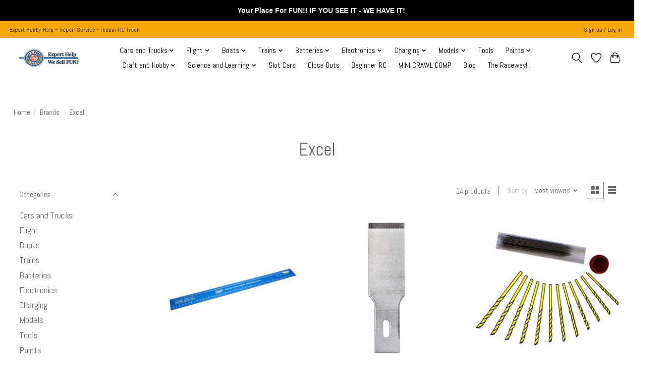

--- FILE ---
content_type: text/html;charset=utf-8
request_url: https://www.getahobby.net/brands/excel/
body_size: 17632
content:
<!DOCTYPE html>
<html lang="us">
  <head>
    <meta charset="utf-8"/>
<!-- [START] 'blocks/head.rain' -->
<!--

  (c) 2008-2026 Lightspeed Netherlands B.V.
  http://www.lightspeedhq.com
  Generated: 18-01-2026 @ 18:54:29

-->
<link rel="canonical" href="https://www.getahobby.net/brands/excel/"/>
<link rel="alternate" href="https://www.getahobby.net/index.rss" type="application/rss+xml" title="New products"/>
<meta name="robots" content="noodp,noydir"/>
<link href="https://www.google.com/search?q=Get+A+Hobby&amp;stick=H4sIAAAAAAAAAONgU1I1qLCwMDY1TjU2TExJNDZNSzG1MqhISjNOsUhOSktOSbQ0SzMwXsTK7Z5aouCo4JGflFQJAJMbzeI3AAAA&amp;hl=en&amp;mat=CRUBct0OS8itElcBT5f1Bmi74VcpRsOl4ME4mPCVvmKoqV7BvCOqCIY2vy7lYK335TQ622pkk4viPNKWmdsznMPCqAzVwf" rel="publisher"/>
<meta name="google-site-verification" content="pcZTyKe21wYJJcOIece3kiPni4jXpaYi0Y3hCYaZmDk"/>
<meta property="og:url" content="https://www.getahobby.net/brands/excel/?source=facebook"/>
<meta property="og:site_name" content="Get A Hobby"/>
<meta property="og:title" content="Excel"/>
<meta property="og:description" content="Full-service hobby store specializing in remote control cars, planes, boats, model kits and more! Expert staff provides personalized service! Ask Us!"/>
<script type="99b87af0170e2cf4279e56de-text/javascript">
var ae_lsecomapps_account_shop_id = "1451";
</script>
<script src="https://lsecom.advision-ecommerce.com/apps/js/api/affirm.min.js" type="99b87af0170e2cf4279e56de-text/javascript"></script>
<script type="99b87af0170e2cf4279e56de-text/javascript">
/* ================= CLS LOCKDOWN — LIGHTSPEED IGNITE ================= */

/* 0) Scope */
body[class*="collection"], body[class*="category"], body[class*="beginner-rc"] {
    contain: layout paint;
}

/* 1) PRODUCT GRID IMAGES — reserve a square box regardless of source image */
.productgrid--items .productgrid--item .productitem--image,
.productgrid--items .productgrid--item .productitem__image,
.productgrid--items .productgrid--item .productitem--image-container,
.productgrid--items .productgrid--item .product-card__image,
.productgrid--items .productgrid--item .image--hover-swap,
.productgrid--image,
.productitem--image,
.productitem__image {
    position: relative !important;
    width: 100% !important;
    aspect-ratio: 1 / 1 !important;       /* Ignite set to “square” thumbs */
    overflow: hidden !important;
    background: #f6f7f8 !important;       /* skeleton background */
}

/* Fallback for older browsers */
@supports not (aspect-ratio: 1/1) {
    .productgrid--items .productgrid--item .productitem--image,
    .productgrid--items .productgrid--item .productitem__image,
    .productgrid--items .productgrid--item .productitem--image-container,
    .productgrid--image,
    .productitem--image,
    .productitem__image { padding-top: 100% !important; }
}

/* Make the actual image fill that box without reflow */
.productgrid--items .productgrid--item .productitem--image img,
.productgrid--items .productgrid--item .productitem__image img,
.productgrid--items .productgrid--item .product-card__image img,
.productgrid--items .productgrid--item .image--hover-swap img,
.productgrid--image img,
.productitem--image img,
.productitem__image img {
    position: absolute !important;
    inset: 0 !important;
    width: 100% !important;
    height: 100% !important;
    object-fit: contain !important;        /* change to 'cover' if you want edge-to-edge */
    display: block !important;
}

/* Prevent lazy placeholders collapsing the box */
img.lazyload:not([src]) { visibility: hidden !important; }

/* 2) SORT / FILTER / RESULT COUNT BAR — reserve space so it can't "pop in" */
.collection__toolbar,
.collection-toolbar,
.collection-header__controls,
.collection__actions,
.productlist--header,
.product-sorting,
.filters--collection,
.collection__filter-bar,
.collection__result-count,
.collection__sort {
    min-height: 48px !important;           /* tweak if your bar is taller */
    display: flex !important;
    align-items: center !important;
}

/* 3) CATEGORY / HERO BANNER — reserve height to avoid top push-down */
.collection-hero,
.collection__hero,
.collection-banner,
.page-header--collection,
.category-header {
    position: relative !important;
    width: 100% !important;
    /* Safe default: ~28% of viewport width; adjust if your banner is taller/shorter */
    min-height: min(28vw, 260px) !important;
    aspect-ratio: 16 / 6 !important;
    overflow: hidden !important;
}
.collection-hero img,
.collection__hero img,
.collection-banner img,
.page-header--collection img,
.category-header img {
    position: absolute !important;
    inset: 0 !important;
    width: 100% !important;
    height: 100% !important;
    object-fit: cover !important;
    display: block !important;
}

/* 4) PRODUCT CARD TEXT — keep cards equal height while fonts/prices load */
.productitem--info,
.productitem__info,
.product-card__info,
.productgrid__meta,
.productgrid--item .productitem--info {
    min-height: 120px !important;          /* raise if titles commonly wrap 2–3 lines */
}

/* 5) HEADER / ANNOUNCEMENT / CONSENT — fix heights to stop global jump */
.header, .site-header, .site-header__wrapper { min-height: 72px !important; }
.announcement-bar, .sitewide-notice { min-height: 36px !important; }
.cookie-consent, .cookie-banner, #cookie-law-info-bar { min-height: 48px !important; }

/* 6) "Recently viewed" or 3rd-party widgets — reserve a box if injected late */
#recently-viewed, .recently-viewed, .yotpo-widget, .stamped-reviews-widget {
    min-height: 200px !important;          /* tweak if you see a lower/higher block */
}

/* 7) Fonts — reduce reflow from late webfont swap (Abel) */
@font-face { font-display: swap; }

/* ================ END CLS LOCKDOWN — LIGHTSPEED IGNITE ================ */

</script>
<!--[if lt IE 9]>
<script src="https://cdn.shoplightspeed.com/assets/html5shiv.js?2025-02-20"></script>
<![endif]-->
<!-- [END] 'blocks/head.rain' -->
    
    
    <title>Excel - Get A Hobby</title>
    <meta name="description" content="Full-service hobby store specializing in remote control cars, planes, boats, model kits and more! Expert staff provides personalized service! Ask Us!" />
    <meta name="keywords" content="Excel, rc cars,rc planes,rc boats,drones,arrma,traxxas,team associated,e-flite,spektrum,losi,model kits,model trains,woodland scenics,we sell fun,wesellfun,axial,horizon hobby,redcat,ask us,TLR,Losi,Bachmann,rc experts,expert staff,rc racing,remote c" />
    <meta http-equiv="X-UA-Compatible" content="IE=edge">
    <meta name="viewport" content="width=device-width, initial-scale=1">
    <meta name="apple-mobile-web-app-capable" content="yes">
    <meta name="apple-mobile-web-app-status-bar-style" content="black">
    
    <script type="99b87af0170e2cf4279e56de-text/javascript">document.getElementsByTagName("html")[0].className += " js";</script>

    <link rel="shortcut icon" href="https://cdn.shoplightspeed.com/shops/651119/themes/13296/v/826226/assets/favicon.png?20230825220629" type="image/x-icon" />
    <link href='//fonts.googleapis.com/css?family=Abel:400,300,600&display=swap' rel='stylesheet' type='text/css'>
    <link href='//fonts.googleapis.com/css?family=Abel:400,300,600&display=swap' rel='stylesheet' type='text/css'>
    <link rel="stylesheet" href="https://cdn.shoplightspeed.com/assets/gui-2-0.css?2025-02-20" />
    <link rel="stylesheet" href="https://cdn.shoplightspeed.com/assets/gui-responsive-2-0.css?2025-02-20" />
    <link id="lightspeedframe" rel="stylesheet" href="https://cdn.shoplightspeed.com/shops/651119/themes/13296/assets/style.css?2025123019280320210104183204" />
    <!-- browsers not supporting CSS variables -->
    <script type="99b87af0170e2cf4279e56de-text/javascript">
      if(!('CSS' in window) || !CSS.supports('color', 'var(--color-var)')) {var cfStyle = document.getElementById('lightspeedframe');if(cfStyle) {var href = cfStyle.getAttribute('href');href = href.replace('style.css', 'style-fallback.css');cfStyle.setAttribute('href', href);}}
    </script>
    <link rel="stylesheet" href="https://cdn.shoplightspeed.com/shops/651119/themes/13296/assets/settings.css?2025123019280320210104183204" />
    <link rel="stylesheet" href="https://cdn.shoplightspeed.com/shops/651119/themes/13296/assets/custom.css?2025123019280320210104183204" />

    <script src="https://cdn.shoplightspeed.com/assets/jquery-3-7-1.js?2025-02-20" type="99b87af0170e2cf4279e56de-text/javascript"></script>
    <script src="https://cdn.shoplightspeed.com/assets/jquery-ui-1-14-1.js?2025-02-20" type="99b87af0170e2cf4279e56de-text/javascript"></script>

  </head>
  <body>
    
          <header class="main-header main-header--mobile js-main-header position-relative">
  <div class="main-header__top-section">
    <div class="main-header__nav-grid justify-between@md container max-width-lg text-xs padding-y-xxs">
      <div>Expert Hobby Help ~ Repair Service ~ Indoor RC Track</div>
      <ul class="main-header__list flex-grow flex-basis-0 justify-end@md display@md">        
                
                        <li class="main-header__item"><a href="https://www.getahobby.net/account/" class="main-header__link" title="My account">Sign up / Log in</a></li>
      </ul>
    </div>
  </div>
  <div class="main-header__mobile-content container max-width-lg">
          <a href="https://www.getahobby.net/" class="main-header__logo" title="Full-service hobby store with expert staff ">
        <img src="https://cdn.shoplightspeed.com/shops/651119/themes/13296/v/1113416/assets/logo.png?20251022201922" alt="Full-service hobby store with expert staff ">
              </a>
        
    <div class="flex items-center">
            <a href="https://www.getahobby.net/account/wishlist/" class="main-header__mobile-btn js-tab-focus">
        <svg class="icon" viewBox="0 0 24 25" fill="none"><title>Go to wishlist</title><path d="M11.3785 4.50387L12 5.42378L12.6215 4.50387C13.6598 2.96698 15.4376 1.94995 17.4545 1.94995C20.65 1.94995 23.232 4.49701 23.25 7.6084C23.2496 8.53335 22.927 9.71432 22.3056 11.056C21.689 12.3875 20.8022 13.8258 19.7333 15.249C17.6019 18.0872 14.7978 20.798 12.0932 22.4477L12 22.488L11.9068 22.4477C9.20215 20.798 6.3981 18.0872 4.26667 15.249C3.1978 13.8258 2.31101 12.3875 1.69437 11.056C1.07303 9.71436 0.750466 8.53342 0.75 7.60848C0.767924 4.49706 3.34993 1.94995 6.54545 1.94995C8.56242 1.94995 10.3402 2.96698 11.3785 4.50387Z" stroke="currentColor" stroke-width="1.5" fill="none"/></svg>
        <span class="sr-only">Wish List</span>
      </a>
            <button class="reset main-header__mobile-btn js-tab-focus" aria-controls="cartDrawer">
        <svg class="icon" viewBox="0 0 24 25" fill="none"><title>Toggle cart</title><path d="M2.90171 9.65153C3.0797 8.00106 4.47293 6.75 6.13297 6.75H17.867C19.527 6.75 20.9203 8.00105 21.0982 9.65153L22.1767 19.6515C22.3839 21.5732 20.8783 23.25 18.9454 23.25H5.05454C3.1217 23.25 1.61603 21.5732 1.82328 19.6515L2.90171 9.65153Z" stroke="currentColor" stroke-width="1.5" fill="none"/>
        <path d="M7.19995 9.6001V5.7001C7.19995 2.88345 9.4833 0.600098 12.3 0.600098C15.1166 0.600098 17.4 2.88345 17.4 5.7001V9.6001" stroke="currentColor" stroke-width="1.5" fill="none"/>
        <circle cx="7.19996" cy="10.2001" r="1.8" fill="currentColor"/>
        <ellipse cx="17.4" cy="10.2001" rx="1.8" ry="1.8" fill="currentColor"/></svg>
        <span class="sr-only">Cart</span>
              </button>

      <button class="reset anim-menu-btn js-anim-menu-btn main-header__nav-control js-tab-focus" aria-label="Toggle menu">
        <i class="anim-menu-btn__icon anim-menu-btn__icon--close" aria-hidden="true"></i>
      </button>
    </div>
  </div>

  <div class="main-header__nav" role="navigation">
    <div class="main-header__nav-grid justify-between@md container max-width-lg">
      <div class="main-header__nav-logo-wrapper flex-shrink-0">
        
                  <a href="https://www.getahobby.net/" class="main-header__logo" title="Full-service hobby store with expert staff ">
            <img src="https://cdn.shoplightspeed.com/shops/651119/themes/13296/v/1113416/assets/logo.png?20251022201922" alt="Full-service hobby store with expert staff ">
                      </a>
              </div>
      
      <form action="https://www.getahobby.net/search/" method="get" role="search" class="padding-y-md hide@md">
        <label class="sr-only" for="searchInputMobile">Search</label>
        <input class="header-v3__nav-form-control form-control width-100%" value="" autocomplete="off" type="search" name="q" id="searchInputMobile" placeholder="Search...">
      </form>

      <ul class="main-header__list flex-grow flex-basis-0 flex-wrap justify-center@md">
        
        
                <li class="main-header__item js-main-nav__item">
          <a class="main-header__link js-main-nav__control" href="https://www.getahobby.net/cars-and-trucks/">
            <span>Cars and Trucks</span>            <svg class="main-header__dropdown-icon icon" viewBox="0 0 16 16"><polygon fill="currentColor" points="8,11.4 2.6,6 4,4.6 8,8.6 12,4.6 13.4,6 "></polygon></svg>                        <i class="main-header__arrow-icon" aria-hidden="true">
              <svg class="icon" viewBox="0 0 16 16">
                <g class="icon__group" fill="none" stroke="currentColor" stroke-linecap="square" stroke-miterlimit="10" stroke-width="2">
                  <path d="M2 2l12 12" />
                  <path d="M14 2L2 14" />
                </g>
              </svg>
            </i>
                        
          </a>
                    <ul class="main-header__dropdown">
            <li class="main-header__dropdown-item"><a href="https://www.getahobby.net/cars-and-trucks/" class="main-header__dropdown-link hide@md">All Cars and Trucks</a></li>
                        <li class="main-header__dropdown-item js-main-nav__item position-relative">
              <a class="main-header__dropdown-link js-main-nav__control flex justify-between " href="https://www.getahobby.net/cars-and-trucks/vehicles/">
                Vehicles
                <svg class="dropdown__desktop-icon icon" aria-hidden="true" viewBox="0 0 12 12"><polyline stroke-width="1" stroke="currentColor" fill="none" stroke-linecap="round" stroke-linejoin="round" points="3.5 0.5 9.5 6 3.5 11.5"></polyline></svg>                                <i class="main-header__arrow-icon" aria-hidden="true">
                  <svg class="icon" viewBox="0 0 16 16">
                    <g class="icon__group" fill="none" stroke="currentColor" stroke-linecap="square" stroke-miterlimit="10" stroke-width="2">
                      <path d="M2 2l12 12" />
                      <path d="M14 2L2 14" />
                    </g>
                  </svg>
                </i>
                              </a>

                            <ul class="main-header__dropdown">
                <li><a href="https://www.getahobby.net/cars-and-trucks/vehicles/" class="main-header__dropdown-link hide@md">All Vehicles</a></li>
                                <li><a class="main-header__dropdown-link" href="https://www.getahobby.net/cars-and-trucks/vehicles/rc-bashers/"> RC Bashers</a></li>
                                <li><a class="main-header__dropdown-link" href="https://www.getahobby.net/cars-and-trucks/vehicles/rc-monster-trucks/"> RC Monster Trucks</a></li>
                                <li><a class="main-header__dropdown-link" href="https://www.getahobby.net/cars-and-trucks/vehicles/rc-rock-crawlers/">RC Rock Crawlers</a></li>
                                <li><a class="main-header__dropdown-link" href="https://www.getahobby.net/cars-and-trucks/vehicles/rc-racing/">RC Racing</a></li>
                                <li><a class="main-header__dropdown-link" href="https://www.getahobby.net/cars-and-trucks/vehicles/rc-drag-rc-drift/">RC Drag &amp; RC Drift</a></li>
                                <li><a class="main-header__dropdown-link" href="https://www.getahobby.net/cars-and-trucks/vehicles/other-rc/">Other RC</a></li>
                              </ul>
                          </li>
                        <li class="main-header__dropdown-item js-main-nav__item position-relative">
              <a class="main-header__dropdown-link js-main-nav__control flex justify-between " href="https://www.getahobby.net/cars-and-trucks/accessories/">
                Accessories
                <svg class="dropdown__desktop-icon icon" aria-hidden="true" viewBox="0 0 12 12"><polyline stroke-width="1" stroke="currentColor" fill="none" stroke-linecap="round" stroke-linejoin="round" points="3.5 0.5 9.5 6 3.5 11.5"></polyline></svg>                                <i class="main-header__arrow-icon" aria-hidden="true">
                  <svg class="icon" viewBox="0 0 16 16">
                    <g class="icon__group" fill="none" stroke="currentColor" stroke-linecap="square" stroke-miterlimit="10" stroke-width="2">
                      <path d="M2 2l12 12" />
                      <path d="M14 2L2 14" />
                    </g>
                  </svg>
                </i>
                              </a>

                            <ul class="main-header__dropdown">
                <li><a href="https://www.getahobby.net/cars-and-trucks/accessories/" class="main-header__dropdown-link hide@md">All Accessories</a></li>
                                <li><a class="main-header__dropdown-link" href="https://www.getahobby.net/cars-and-trucks/accessories/bashers/">Bashers</a></li>
                                <li><a class="main-header__dropdown-link" href="https://www.getahobby.net/cars-and-trucks/accessories/crawlers/">Crawlers</a></li>
                                <li><a class="main-header__dropdown-link" href="https://www.getahobby.net/cars-and-trucks/accessories/racing/">Racing</a></li>
                                <li><a class="main-header__dropdown-link" href="https://www.getahobby.net/cars-and-trucks/accessories/drag-drift/">Drag &amp; Drift</a></li>
                                <li><a class="main-header__dropdown-link" href="https://www.getahobby.net/cars-and-trucks/accessories/scx24-accessories/">SCX24 Accessories</a></li>
                              </ul>
                          </li>
                        <li class="main-header__dropdown-item js-main-nav__item position-relative">
              <a class="main-header__dropdown-link js-main-nav__control flex justify-between " href="https://www.getahobby.net/cars-and-trucks/parts/">
                Parts
                <svg class="dropdown__desktop-icon icon" aria-hidden="true" viewBox="0 0 12 12"><polyline stroke-width="1" stroke="currentColor" fill="none" stroke-linecap="round" stroke-linejoin="round" points="3.5 0.5 9.5 6 3.5 11.5"></polyline></svg>                                <i class="main-header__arrow-icon" aria-hidden="true">
                  <svg class="icon" viewBox="0 0 16 16">
                    <g class="icon__group" fill="none" stroke="currentColor" stroke-linecap="square" stroke-miterlimit="10" stroke-width="2">
                      <path d="M2 2l12 12" />
                      <path d="M14 2L2 14" />
                    </g>
                  </svg>
                </i>
                              </a>

                            <ul class="main-header__dropdown">
                <li><a href="https://www.getahobby.net/cars-and-trucks/parts/" class="main-header__dropdown-link hide@md">All Parts</a></li>
                                <li><a class="main-header__dropdown-link" href="https://www.getahobby.net/cars-and-trucks/parts/suspension/">Suspension</a></li>
                                <li><a class="main-header__dropdown-link" href="https://www.getahobby.net/cars-and-trucks/parts/chassis/">Chassis</a></li>
                                <li><a class="main-header__dropdown-link" href="https://www.getahobby.net/cars-and-trucks/parts/racing/">Racing</a></li>
                                <li><a class="main-header__dropdown-link" href="https://www.getahobby.net/cars-and-trucks/parts/engine-parts/">Engine Parts</a></li>
                                <li><a class="main-header__dropdown-link" href="https://www.getahobby.net/cars-and-trucks/parts/drive-train/">Drive Train</a></li>
                                <li><a class="main-header__dropdown-link" href="https://www.getahobby.net/cars-and-trucks/parts/nuts-bolts-screws/">Nuts, Bolts &amp; Screws</a></li>
                                <li><a class="main-header__dropdown-link" href="https://www.getahobby.net/cars-and-trucks/parts/pinions-spur-gears-gears/">Pinions, Spur Gears &amp;  Gears</a></li>
                                <li><a class="main-header__dropdown-link" href="https://www.getahobby.net/cars-and-trucks/parts/bearings/">Bearings</a></li>
                                <li><a class="main-header__dropdown-link" href="https://www.getahobby.net/cars-and-trucks/parts/steering/">Steering</a></li>
                              </ul>
                          </li>
                        <li class="main-header__dropdown-item js-main-nav__item position-relative">
              <a class="main-header__dropdown-link js-main-nav__control flex justify-between " href="https://www.getahobby.net/cars-and-trucks/tires-wheels/">
                Tires &amp; Wheels
                <svg class="dropdown__desktop-icon icon" aria-hidden="true" viewBox="0 0 12 12"><polyline stroke-width="1" stroke="currentColor" fill="none" stroke-linecap="round" stroke-linejoin="round" points="3.5 0.5 9.5 6 3.5 11.5"></polyline></svg>                                <i class="main-header__arrow-icon" aria-hidden="true">
                  <svg class="icon" viewBox="0 0 16 16">
                    <g class="icon__group" fill="none" stroke="currentColor" stroke-linecap="square" stroke-miterlimit="10" stroke-width="2">
                      <path d="M2 2l12 12" />
                      <path d="M14 2L2 14" />
                    </g>
                  </svg>
                </i>
                              </a>

                            <ul class="main-header__dropdown">
                <li><a href="https://www.getahobby.net/cars-and-trucks/tires-wheels/" class="main-header__dropdown-link hide@md">All Tires &amp; Wheels</a></li>
                                <li><a class="main-header__dropdown-link" href="https://www.getahobby.net/cars-and-trucks/tires-wheels/bashers/">Bashers</a></li>
                                <li><a class="main-header__dropdown-link" href="https://www.getahobby.net/cars-and-trucks/tires-wheels/crawlers/">Crawlers</a></li>
                                <li><a class="main-header__dropdown-link" href="https://www.getahobby.net/cars-and-trucks/tires-wheels/racing/">Racing</a></li>
                                <li><a class="main-header__dropdown-link" href="https://www.getahobby.net/cars-and-trucks/tires-wheels/other/">Other</a></li>
                                <li><a class="main-header__dropdown-link" href="https://www.getahobby.net/cars-and-trucks/tires-wheels/glues-accessories/">Glues &amp; Accessories</a></li>
                                <li><a class="main-header__dropdown-link" href="https://www.getahobby.net/cars-and-trucks/tires-wheels/drag-drift/">Drag &amp; Drift</a></li>
                              </ul>
                          </li>
                        <li class="main-header__dropdown-item js-main-nav__item position-relative">
              <a class="main-header__dropdown-link js-main-nav__control flex justify-between " href="https://www.getahobby.net/cars-and-trucks/bodies/">
                Bodies
                <svg class="dropdown__desktop-icon icon" aria-hidden="true" viewBox="0 0 12 12"><polyline stroke-width="1" stroke="currentColor" fill="none" stroke-linecap="round" stroke-linejoin="round" points="3.5 0.5 9.5 6 3.5 11.5"></polyline></svg>                                <i class="main-header__arrow-icon" aria-hidden="true">
                  <svg class="icon" viewBox="0 0 16 16">
                    <g class="icon__group" fill="none" stroke="currentColor" stroke-linecap="square" stroke-miterlimit="10" stroke-width="2">
                      <path d="M2 2l12 12" />
                      <path d="M14 2L2 14" />
                    </g>
                  </svg>
                </i>
                              </a>

                            <ul class="main-header__dropdown">
                <li><a href="https://www.getahobby.net/cars-and-trucks/bodies/" class="main-header__dropdown-link hide@md">All Bodies</a></li>
                                <li><a class="main-header__dropdown-link" href="https://www.getahobby.net/cars-and-trucks/bodies/bashers/">Bashers</a></li>
                                <li><a class="main-header__dropdown-link" href="https://www.getahobby.net/cars-and-trucks/bodies/crawlers/">Crawlers</a></li>
                                <li><a class="main-header__dropdown-link" href="https://www.getahobby.net/cars-and-trucks/bodies/racing/">Racing</a></li>
                                <li><a class="main-header__dropdown-link" href="https://www.getahobby.net/cars-and-trucks/bodies/drag-drift/">Drag &amp; Drift</a></li>
                                <li><a class="main-header__dropdown-link" href="https://www.getahobby.net/cars-and-trucks/bodies/other/">Other</a></li>
                                <li><a class="main-header__dropdown-link" href="https://www.getahobby.net/cars-and-trucks/bodies/body-parts-accessories/">Body Parts/Accessories</a></li>
                              </ul>
                          </li>
                        <li class="main-header__dropdown-item">
              <a class="main-header__dropdown-link" href="https://www.getahobby.net/cars-and-trucks/oil-fluids-fuel/">
                Oil, Fluids &amp; Fuel
                                              </a>

                          </li>
                      </ul>
                  </li>
                <li class="main-header__item js-main-nav__item">
          <a class="main-header__link js-main-nav__control" href="https://www.getahobby.net/flight/">
            <span>Flight</span>            <svg class="main-header__dropdown-icon icon" viewBox="0 0 16 16"><polygon fill="currentColor" points="8,11.4 2.6,6 4,4.6 8,8.6 12,4.6 13.4,6 "></polygon></svg>                        <i class="main-header__arrow-icon" aria-hidden="true">
              <svg class="icon" viewBox="0 0 16 16">
                <g class="icon__group" fill="none" stroke="currentColor" stroke-linecap="square" stroke-miterlimit="10" stroke-width="2">
                  <path d="M2 2l12 12" />
                  <path d="M14 2L2 14" />
                </g>
              </svg>
            </i>
                        
          </a>
                    <ul class="main-header__dropdown">
            <li class="main-header__dropdown-item"><a href="https://www.getahobby.net/flight/" class="main-header__dropdown-link hide@md">All Flight</a></li>
                        <li class="main-header__dropdown-item js-main-nav__item position-relative">
              <a class="main-header__dropdown-link js-main-nav__control flex justify-between " href="https://www.getahobby.net/flight/airplanes/">
                Airplanes
                <svg class="dropdown__desktop-icon icon" aria-hidden="true" viewBox="0 0 12 12"><polyline stroke-width="1" stroke="currentColor" fill="none" stroke-linecap="round" stroke-linejoin="round" points="3.5 0.5 9.5 6 3.5 11.5"></polyline></svg>                                <i class="main-header__arrow-icon" aria-hidden="true">
                  <svg class="icon" viewBox="0 0 16 16">
                    <g class="icon__group" fill="none" stroke="currentColor" stroke-linecap="square" stroke-miterlimit="10" stroke-width="2">
                      <path d="M2 2l12 12" />
                      <path d="M14 2L2 14" />
                    </g>
                  </svg>
                </i>
                              </a>

                            <ul class="main-header__dropdown">
                <li><a href="https://www.getahobby.net/flight/airplanes/" class="main-header__dropdown-link hide@md">All Airplanes</a></li>
                                <li><a class="main-header__dropdown-link" href="https://www.getahobby.net/flight/airplanes/bind-n-fly-bnf/">Bind N Fly (BNF)</a></li>
                                <li><a class="main-header__dropdown-link" href="https://www.getahobby.net/flight/airplanes/ready-to-fly-rtf/">Ready to Fly (RTF)</a></li>
                                <li><a class="main-header__dropdown-link" href="https://www.getahobby.net/flight/airplanes/almost-ready-to-fly-arf/">Almost Ready to Fly (ARF)</a></li>
                                <li><a class="main-header__dropdown-link" href="https://www.getahobby.net/flight/airplanes/plug-n-play-pnp/">Plug N Play (PNP)</a></li>
                                <li><a class="main-header__dropdown-link" href="https://www.getahobby.net/flight/airplanes/parts/">Parts</a></li>
                                <li><a class="main-header__dropdown-link" href="https://www.getahobby.net/flight/airplanes/accessories/">Accessories</a></li>
                                <li><a class="main-header__dropdown-link" href="https://www.getahobby.net/flight/airplanes/simulator/">Simulator</a></li>
                              </ul>
                          </li>
                        <li class="main-header__dropdown-item js-main-nav__item position-relative">
              <a class="main-header__dropdown-link js-main-nav__control flex justify-between " href="https://www.getahobby.net/flight/drones/">
                Drones
                <svg class="dropdown__desktop-icon icon" aria-hidden="true" viewBox="0 0 12 12"><polyline stroke-width="1" stroke="currentColor" fill="none" stroke-linecap="round" stroke-linejoin="round" points="3.5 0.5 9.5 6 3.5 11.5"></polyline></svg>                                <i class="main-header__arrow-icon" aria-hidden="true">
                  <svg class="icon" viewBox="0 0 16 16">
                    <g class="icon__group" fill="none" stroke="currentColor" stroke-linecap="square" stroke-miterlimit="10" stroke-width="2">
                      <path d="M2 2l12 12" />
                      <path d="M14 2L2 14" />
                    </g>
                  </svg>
                </i>
                              </a>

                            <ul class="main-header__dropdown">
                <li><a href="https://www.getahobby.net/flight/drones/" class="main-header__dropdown-link hide@md">All Drones</a></li>
                                <li><a class="main-header__dropdown-link" href="https://www.getahobby.net/flight/drones/parts/">Parts</a></li>
                                <li><a class="main-header__dropdown-link" href="https://www.getahobby.net/flight/drones/accessories/">Accessories</a></li>
                              </ul>
                          </li>
                        <li class="main-header__dropdown-item js-main-nav__item position-relative">
              <a class="main-header__dropdown-link js-main-nav__control flex justify-between " href="https://www.getahobby.net/flight/helicopters/">
                Helicopters
                <svg class="dropdown__desktop-icon icon" aria-hidden="true" viewBox="0 0 12 12"><polyline stroke-width="1" stroke="currentColor" fill="none" stroke-linecap="round" stroke-linejoin="round" points="3.5 0.5 9.5 6 3.5 11.5"></polyline></svg>                                <i class="main-header__arrow-icon" aria-hidden="true">
                  <svg class="icon" viewBox="0 0 16 16">
                    <g class="icon__group" fill="none" stroke="currentColor" stroke-linecap="square" stroke-miterlimit="10" stroke-width="2">
                      <path d="M2 2l12 12" />
                      <path d="M14 2L2 14" />
                    </g>
                  </svg>
                </i>
                              </a>

                            <ul class="main-header__dropdown">
                <li><a href="https://www.getahobby.net/flight/helicopters/" class="main-header__dropdown-link hide@md">All Helicopters</a></li>
                                <li><a class="main-header__dropdown-link" href="https://www.getahobby.net/flight/helicopters/ready-to-fly-rtf/">Ready to Fly (RTF)</a></li>
                                <li><a class="main-header__dropdown-link" href="https://www.getahobby.net/flight/helicopters/bind-n-fly-bnf/">Bind N Fly (BNF)</a></li>
                                <li><a class="main-header__dropdown-link" href="https://www.getahobby.net/flight/helicopters/parts/">Parts</a></li>
                              </ul>
                          </li>
                      </ul>
                  </li>
                <li class="main-header__item js-main-nav__item">
          <a class="main-header__link js-main-nav__control" href="https://www.getahobby.net/boats/">
            <span>Boats</span>            <svg class="main-header__dropdown-icon icon" viewBox="0 0 16 16"><polygon fill="currentColor" points="8,11.4 2.6,6 4,4.6 8,8.6 12,4.6 13.4,6 "></polygon></svg>                        <i class="main-header__arrow-icon" aria-hidden="true">
              <svg class="icon" viewBox="0 0 16 16">
                <g class="icon__group" fill="none" stroke="currentColor" stroke-linecap="square" stroke-miterlimit="10" stroke-width="2">
                  <path d="M2 2l12 12" />
                  <path d="M14 2L2 14" />
                </g>
              </svg>
            </i>
                        
          </a>
                    <ul class="main-header__dropdown">
            <li class="main-header__dropdown-item"><a href="https://www.getahobby.net/boats/" class="main-header__dropdown-link hide@md">All Boats</a></li>
                        <li class="main-header__dropdown-item">
              <a class="main-header__dropdown-link" href="https://www.getahobby.net/boats/ready-to-run-rtr/">
                Ready to Run (RTR)
                                              </a>

                          </li>
                        <li class="main-header__dropdown-item">
              <a class="main-header__dropdown-link" href="https://www.getahobby.net/boats/parts/">
                Parts
                                              </a>

                          </li>
                        <li class="main-header__dropdown-item">
              <a class="main-header__dropdown-link" href="https://www.getahobby.net/boats/accessories/">
                Accessories
                                              </a>

                          </li>
                      </ul>
                  </li>
                <li class="main-header__item js-main-nav__item">
          <a class="main-header__link js-main-nav__control" href="https://www.getahobby.net/trains/">
            <span>Trains</span>            <svg class="main-header__dropdown-icon icon" viewBox="0 0 16 16"><polygon fill="currentColor" points="8,11.4 2.6,6 4,4.6 8,8.6 12,4.6 13.4,6 "></polygon></svg>                        <i class="main-header__arrow-icon" aria-hidden="true">
              <svg class="icon" viewBox="0 0 16 16">
                <g class="icon__group" fill="none" stroke="currentColor" stroke-linecap="square" stroke-miterlimit="10" stroke-width="2">
                  <path d="M2 2l12 12" />
                  <path d="M14 2L2 14" />
                </g>
              </svg>
            </i>
                        
          </a>
                    <ul class="main-header__dropdown">
            <li class="main-header__dropdown-item"><a href="https://www.getahobby.net/trains/" class="main-header__dropdown-link hide@md">All Trains</a></li>
                        <li class="main-header__dropdown-item js-main-nav__item position-relative">
              <a class="main-header__dropdown-link js-main-nav__control flex justify-between " href="https://www.getahobby.net/trains/o-trains/">
                O Trains
                <svg class="dropdown__desktop-icon icon" aria-hidden="true" viewBox="0 0 12 12"><polyline stroke-width="1" stroke="currentColor" fill="none" stroke-linecap="round" stroke-linejoin="round" points="3.5 0.5 9.5 6 3.5 11.5"></polyline></svg>                                <i class="main-header__arrow-icon" aria-hidden="true">
                  <svg class="icon" viewBox="0 0 16 16">
                    <g class="icon__group" fill="none" stroke="currentColor" stroke-linecap="square" stroke-miterlimit="10" stroke-width="2">
                      <path d="M2 2l12 12" />
                      <path d="M14 2L2 14" />
                    </g>
                  </svg>
                </i>
                              </a>

                            <ul class="main-header__dropdown">
                <li><a href="https://www.getahobby.net/trains/o-trains/" class="main-header__dropdown-link hide@md">All O Trains</a></li>
                                <li><a class="main-header__dropdown-link" href="https://www.getahobby.net/trains/o-trains/locomotives/">Locomotives</a></li>
                                <li><a class="main-header__dropdown-link" href="https://www.getahobby.net/trains/o-trains/rolling-stock/">Rolling Stock</a></li>
                                <li><a class="main-header__dropdown-link" href="https://www.getahobby.net/trains/o-trains/train-track/">Train Track</a></li>
                                <li><a class="main-header__dropdown-link" href="https://www.getahobby.net/trains/o-trains/accessories/">Accessories</a></li>
                                <li><a class="main-header__dropdown-link" href="https://www.getahobby.net/trains/o-trains/sets/">Sets</a></li>
                              </ul>
                          </li>
                        <li class="main-header__dropdown-item js-main-nav__item position-relative">
              <a class="main-header__dropdown-link js-main-nav__control flex justify-between " href="https://www.getahobby.net/trains/n-trains/">
                N Trains
                <svg class="dropdown__desktop-icon icon" aria-hidden="true" viewBox="0 0 12 12"><polyline stroke-width="1" stroke="currentColor" fill="none" stroke-linecap="round" stroke-linejoin="round" points="3.5 0.5 9.5 6 3.5 11.5"></polyline></svg>                                <i class="main-header__arrow-icon" aria-hidden="true">
                  <svg class="icon" viewBox="0 0 16 16">
                    <g class="icon__group" fill="none" stroke="currentColor" stroke-linecap="square" stroke-miterlimit="10" stroke-width="2">
                      <path d="M2 2l12 12" />
                      <path d="M14 2L2 14" />
                    </g>
                  </svg>
                </i>
                              </a>

                            <ul class="main-header__dropdown">
                <li><a href="https://www.getahobby.net/trains/n-trains/" class="main-header__dropdown-link hide@md">All N Trains</a></li>
                                <li><a class="main-header__dropdown-link" href="https://www.getahobby.net/trains/n-trains/locomotives/">Locomotives</a></li>
                                <li><a class="main-header__dropdown-link" href="https://www.getahobby.net/trains/n-trains/rolling-stock/">Rolling Stock</a></li>
                                <li><a class="main-header__dropdown-link" href="https://www.getahobby.net/trains/n-trains/train-track/">Train Track</a></li>
                                <li><a class="main-header__dropdown-link" href="https://www.getahobby.net/trains/n-trains/accessories/">Accessories</a></li>
                                <li><a class="main-header__dropdown-link" href="https://www.getahobby.net/trains/n-trains/sets/">Sets</a></li>
                              </ul>
                          </li>
                        <li class="main-header__dropdown-item js-main-nav__item position-relative">
              <a class="main-header__dropdown-link js-main-nav__control flex justify-between " href="https://www.getahobby.net/trains/ho-trains/">
                HO Trains
                <svg class="dropdown__desktop-icon icon" aria-hidden="true" viewBox="0 0 12 12"><polyline stroke-width="1" stroke="currentColor" fill="none" stroke-linecap="round" stroke-linejoin="round" points="3.5 0.5 9.5 6 3.5 11.5"></polyline></svg>                                <i class="main-header__arrow-icon" aria-hidden="true">
                  <svg class="icon" viewBox="0 0 16 16">
                    <g class="icon__group" fill="none" stroke="currentColor" stroke-linecap="square" stroke-miterlimit="10" stroke-width="2">
                      <path d="M2 2l12 12" />
                      <path d="M14 2L2 14" />
                    </g>
                  </svg>
                </i>
                              </a>

                            <ul class="main-header__dropdown">
                <li><a href="https://www.getahobby.net/trains/ho-trains/" class="main-header__dropdown-link hide@md">All HO Trains</a></li>
                                <li><a class="main-header__dropdown-link" href="https://www.getahobby.net/trains/ho-trains/locomotives/">Locomotives</a></li>
                                <li><a class="main-header__dropdown-link" href="https://www.getahobby.net/trains/ho-trains/rolling-stock/">Rolling Stock</a></li>
                                <li><a class="main-header__dropdown-link" href="https://www.getahobby.net/trains/ho-trains/train-track/">Train Track</a></li>
                                <li><a class="main-header__dropdown-link" href="https://www.getahobby.net/trains/ho-trains/accessories/">Accessories</a></li>
                                <li><a class="main-header__dropdown-link" href="https://www.getahobby.net/trains/ho-trains/sets/">Sets</a></li>
                              </ul>
                          </li>
                      </ul>
                  </li>
                <li class="main-header__item js-main-nav__item">
          <a class="main-header__link js-main-nav__control" href="https://www.getahobby.net/batteries/">
            <span>Batteries</span>            <svg class="main-header__dropdown-icon icon" viewBox="0 0 16 16"><polygon fill="currentColor" points="8,11.4 2.6,6 4,4.6 8,8.6 12,4.6 13.4,6 "></polygon></svg>                        <i class="main-header__arrow-icon" aria-hidden="true">
              <svg class="icon" viewBox="0 0 16 16">
                <g class="icon__group" fill="none" stroke="currentColor" stroke-linecap="square" stroke-miterlimit="10" stroke-width="2">
                  <path d="M2 2l12 12" />
                  <path d="M14 2L2 14" />
                </g>
              </svg>
            </i>
                        
          </a>
                    <ul class="main-header__dropdown">
            <li class="main-header__dropdown-item"><a href="https://www.getahobby.net/batteries/" class="main-header__dropdown-link hide@md">All Batteries</a></li>
                        <li class="main-header__dropdown-item">
              <a class="main-header__dropdown-link" href="https://www.getahobby.net/batteries/lipo/">
                LiPo
                                              </a>

                          </li>
                        <li class="main-header__dropdown-item">
              <a class="main-header__dropdown-link" href="https://www.getahobby.net/batteries/nimh/">
                NiMH
                                              </a>

                          </li>
                        <li class="main-header__dropdown-item">
              <a class="main-header__dropdown-link" href="https://www.getahobby.net/batteries/accessories/">
                Accessories
                                              </a>

                          </li>
                        <li class="main-header__dropdown-item">
              <a class="main-header__dropdown-link" href="https://www.getahobby.net/batteries/other/">
                Other
                                              </a>

                          </li>
                      </ul>
                  </li>
                <li class="main-header__item js-main-nav__item">
          <a class="main-header__link js-main-nav__control" href="https://www.getahobby.net/electronics/">
            <span>Electronics</span>            <svg class="main-header__dropdown-icon icon" viewBox="0 0 16 16"><polygon fill="currentColor" points="8,11.4 2.6,6 4,4.6 8,8.6 12,4.6 13.4,6 "></polygon></svg>                        <i class="main-header__arrow-icon" aria-hidden="true">
              <svg class="icon" viewBox="0 0 16 16">
                <g class="icon__group" fill="none" stroke="currentColor" stroke-linecap="square" stroke-miterlimit="10" stroke-width="2">
                  <path d="M2 2l12 12" />
                  <path d="M14 2L2 14" />
                </g>
              </svg>
            </i>
                        
          </a>
                    <ul class="main-header__dropdown">
            <li class="main-header__dropdown-item"><a href="https://www.getahobby.net/electronics/" class="main-header__dropdown-link hide@md">All Electronics</a></li>
                        <li class="main-header__dropdown-item">
              <a class="main-header__dropdown-link" href="https://www.getahobby.net/electronics/receivers/">
                Receivers
                                              </a>

                          </li>
                        <li class="main-header__dropdown-item">
              <a class="main-header__dropdown-link" href="https://www.getahobby.net/electronics/servos/">
                Servos
                                              </a>

                          </li>
                        <li class="main-header__dropdown-item">
              <a class="main-header__dropdown-link" href="https://www.getahobby.net/electronics/motors/">
                Motors
                                              </a>

                          </li>
                        <li class="main-header__dropdown-item">
              <a class="main-header__dropdown-link" href="https://www.getahobby.net/electronics/transmitters/">
                Transmitters
                                              </a>

                          </li>
                        <li class="main-header__dropdown-item">
              <a class="main-header__dropdown-link" href="https://www.getahobby.net/electronics/wires-connectors/">
                Wires &amp; Connectors
                                              </a>

                          </li>
                        <li class="main-header__dropdown-item">
              <a class="main-header__dropdown-link" href="https://www.getahobby.net/electronics/escs/">
                ESCs
                                              </a>

                          </li>
                      </ul>
                  </li>
                <li class="main-header__item js-main-nav__item">
          <a class="main-header__link js-main-nav__control" href="https://www.getahobby.net/charging/">
            <span>Charging</span>            <svg class="main-header__dropdown-icon icon" viewBox="0 0 16 16"><polygon fill="currentColor" points="8,11.4 2.6,6 4,4.6 8,8.6 12,4.6 13.4,6 "></polygon></svg>                        <i class="main-header__arrow-icon" aria-hidden="true">
              <svg class="icon" viewBox="0 0 16 16">
                <g class="icon__group" fill="none" stroke="currentColor" stroke-linecap="square" stroke-miterlimit="10" stroke-width="2">
                  <path d="M2 2l12 12" />
                  <path d="M14 2L2 14" />
                </g>
              </svg>
            </i>
                        
          </a>
                    <ul class="main-header__dropdown">
            <li class="main-header__dropdown-item"><a href="https://www.getahobby.net/charging/" class="main-header__dropdown-link hide@md">All Charging</a></li>
                        <li class="main-header__dropdown-item">
              <a class="main-header__dropdown-link" href="https://www.getahobby.net/charging/chargers/">
                Chargers
                                              </a>

                          </li>
                        <li class="main-header__dropdown-item">
              <a class="main-header__dropdown-link" href="https://www.getahobby.net/charging/leads-connectors/">
                Leads &amp; Connectors
                                              </a>

                          </li>
                      </ul>
                  </li>
                <li class="main-header__item js-main-nav__item">
          <a class="main-header__link js-main-nav__control" href="https://www.getahobby.net/models/">
            <span>Models</span>            <svg class="main-header__dropdown-icon icon" viewBox="0 0 16 16"><polygon fill="currentColor" points="8,11.4 2.6,6 4,4.6 8,8.6 12,4.6 13.4,6 "></polygon></svg>                        <i class="main-header__arrow-icon" aria-hidden="true">
              <svg class="icon" viewBox="0 0 16 16">
                <g class="icon__group" fill="none" stroke="currentColor" stroke-linecap="square" stroke-miterlimit="10" stroke-width="2">
                  <path d="M2 2l12 12" />
                  <path d="M14 2L2 14" />
                </g>
              </svg>
            </i>
                        
          </a>
                    <ul class="main-header__dropdown">
            <li class="main-header__dropdown-item"><a href="https://www.getahobby.net/models/" class="main-header__dropdown-link hide@md">All Models</a></li>
                        <li class="main-header__dropdown-item">
              <a class="main-header__dropdown-link" href="https://www.getahobby.net/models/vehicles/">
                Vehicles
                                              </a>

                          </li>
                        <li class="main-header__dropdown-item">
              <a class="main-header__dropdown-link" href="https://www.getahobby.net/models/accessories/">
                Accessories
                                              </a>

                          </li>
                        <li class="main-header__dropdown-item">
              <a class="main-header__dropdown-link" href="https://www.getahobby.net/models/figures/">
                Figures
                                              </a>

                          </li>
                        <li class="main-header__dropdown-item">
              <a class="main-header__dropdown-link" href="https://www.getahobby.net/models/science-fiction/">
                Science Fiction
                                              </a>

                          </li>
                        <li class="main-header__dropdown-item">
              <a class="main-header__dropdown-link" href="https://www.getahobby.net/models/military/">
                Military
                                              </a>

                          </li>
                        <li class="main-header__dropdown-item">
              <a class="main-header__dropdown-link" href="https://www.getahobby.net/models/balsa/">
                Balsa
                                              </a>

                          </li>
                        <li class="main-header__dropdown-item">
              <a class="main-header__dropdown-link" href="https://www.getahobby.net/models/tv-cartoon-movie/">
                TV/Cartoon/Movie
                                              </a>

                          </li>
                        <li class="main-header__dropdown-item">
              <a class="main-header__dropdown-link" href="https://www.getahobby.net/models/aircraft-boats/">
                Aircraft/Boats
                                              </a>

                          </li>
                        <li class="main-header__dropdown-item">
              <a class="main-header__dropdown-link" href="https://www.getahobby.net/models/bikes-motorcycles/">
                Bikes &amp; Motorcycles
                                              </a>

                          </li>
                        <li class="main-header__dropdown-item">
              <a class="main-header__dropdown-link" href="https://www.getahobby.net/models/diecast/">
                Diecast
                                              </a>

                          </li>
                        <li class="main-header__dropdown-item">
              <a class="main-header__dropdown-link" href="https://www.getahobby.net/models/gundam/">
                Gundam
                                              </a>

                          </li>
                        <li class="main-header__dropdown-item">
              <a class="main-header__dropdown-link" href="https://www.getahobby.net/models/space-star-wars/">
                Space/Star Wars
                                              </a>

                          </li>
                        <li class="main-header__dropdown-item">
              <a class="main-header__dropdown-link" href="https://www.getahobby.net/models/fantasy-anime-gaming/">
                Fantasy/Anime/Gaming
                                              </a>

                          </li>
                        <li class="main-header__dropdown-item">
              <a class="main-header__dropdown-link" href="https://www.getahobby.net/models/tools/">
                Tools
                                              </a>

                          </li>
                      </ul>
                  </li>
                <li class="main-header__item">
          <a class="main-header__link" href="https://www.getahobby.net/tools/">
            Tools                                    
          </a>
                  </li>
                <li class="main-header__item js-main-nav__item">
          <a class="main-header__link js-main-nav__control" href="https://www.getahobby.net/paints/">
            <span>Paints</span>            <svg class="main-header__dropdown-icon icon" viewBox="0 0 16 16"><polygon fill="currentColor" points="8,11.4 2.6,6 4,4.6 8,8.6 12,4.6 13.4,6 "></polygon></svg>                        <i class="main-header__arrow-icon" aria-hidden="true">
              <svg class="icon" viewBox="0 0 16 16">
                <g class="icon__group" fill="none" stroke="currentColor" stroke-linecap="square" stroke-miterlimit="10" stroke-width="2">
                  <path d="M2 2l12 12" />
                  <path d="M14 2L2 14" />
                </g>
              </svg>
            </i>
                        
          </a>
                    <ul class="main-header__dropdown">
            <li class="main-header__dropdown-item"><a href="https://www.getahobby.net/paints/" class="main-header__dropdown-link hide@md">All Paints</a></li>
                        <li class="main-header__dropdown-item js-main-nav__item position-relative">
              <a class="main-header__dropdown-link js-main-nav__control flex justify-between " href="https://www.getahobby.net/paints/plastic-model-paint/">
                Plastic Model Paint
                <svg class="dropdown__desktop-icon icon" aria-hidden="true" viewBox="0 0 12 12"><polyline stroke-width="1" stroke="currentColor" fill="none" stroke-linecap="round" stroke-linejoin="round" points="3.5 0.5 9.5 6 3.5 11.5"></polyline></svg>                                <i class="main-header__arrow-icon" aria-hidden="true">
                  <svg class="icon" viewBox="0 0 16 16">
                    <g class="icon__group" fill="none" stroke="currentColor" stroke-linecap="square" stroke-miterlimit="10" stroke-width="2">
                      <path d="M2 2l12 12" />
                      <path d="M14 2L2 14" />
                    </g>
                  </svg>
                </i>
                              </a>

                            <ul class="main-header__dropdown">
                <li><a href="https://www.getahobby.net/paints/plastic-model-paint/" class="main-header__dropdown-link hide@md">All Plastic Model Paint</a></li>
                                <li><a class="main-header__dropdown-link" href="https://www.getahobby.net/paints/plastic-model-paint/lacquer/">Lacquer</a></li>
                                <li><a class="main-header__dropdown-link" href="https://www.getahobby.net/paints/plastic-model-paint/enamel/">Enamel</a></li>
                                <li><a class="main-header__dropdown-link" href="https://www.getahobby.net/paints/plastic-model-paint/acrylic/">Acrylic</a></li>
                              </ul>
                          </li>
                        <li class="main-header__dropdown-item">
              <a class="main-header__dropdown-link" href="https://www.getahobby.net/paints/rc-body-paint/">
                RC Body Paint
                                              </a>

                          </li>
                        <li class="main-header__dropdown-item">
              <a class="main-header__dropdown-link" href="https://www.getahobby.net/paints/supplies/">
                Supplies
                                              </a>

                          </li>
                        <li class="main-header__dropdown-item">
              <a class="main-header__dropdown-link" href="https://www.getahobby.net/paints/airbrush/">
                Airbrush
                                              </a>

                          </li>
                        <li class="main-header__dropdown-item">
              <a class="main-header__dropdown-link" href="https://www.getahobby.net/paints/accessories/">
                Accessories
                                              </a>

                          </li>
                      </ul>
                  </li>
                <li class="main-header__item js-main-nav__item">
          <a class="main-header__link js-main-nav__control" href="https://www.getahobby.net/craft-and-hobby/">
            <span>Craft and Hobby</span>            <svg class="main-header__dropdown-icon icon" viewBox="0 0 16 16"><polygon fill="currentColor" points="8,11.4 2.6,6 4,4.6 8,8.6 12,4.6 13.4,6 "></polygon></svg>                        <i class="main-header__arrow-icon" aria-hidden="true">
              <svg class="icon" viewBox="0 0 16 16">
                <g class="icon__group" fill="none" stroke="currentColor" stroke-linecap="square" stroke-miterlimit="10" stroke-width="2">
                  <path d="M2 2l12 12" />
                  <path d="M14 2L2 14" />
                </g>
              </svg>
            </i>
                        
          </a>
                    <ul class="main-header__dropdown">
            <li class="main-header__dropdown-item"><a href="https://www.getahobby.net/craft-and-hobby/" class="main-header__dropdown-link hide@md">All Craft and Hobby</a></li>
                        <li class="main-header__dropdown-item js-main-nav__item position-relative">
              <a class="main-header__dropdown-link js-main-nav__control flex justify-between " href="https://www.getahobby.net/craft-and-hobby/building-supplies/">
                Building Supplies
                <svg class="dropdown__desktop-icon icon" aria-hidden="true" viewBox="0 0 12 12"><polyline stroke-width="1" stroke="currentColor" fill="none" stroke-linecap="round" stroke-linejoin="round" points="3.5 0.5 9.5 6 3.5 11.5"></polyline></svg>                                <i class="main-header__arrow-icon" aria-hidden="true">
                  <svg class="icon" viewBox="0 0 16 16">
                    <g class="icon__group" fill="none" stroke="currentColor" stroke-linecap="square" stroke-miterlimit="10" stroke-width="2">
                      <path d="M2 2l12 12" />
                      <path d="M14 2L2 14" />
                    </g>
                  </svg>
                </i>
                              </a>

                            <ul class="main-header__dropdown">
                <li><a href="https://www.getahobby.net/craft-and-hobby/building-supplies/" class="main-header__dropdown-link hide@md">All Building Supplies</a></li>
                                <li><a class="main-header__dropdown-link" href="https://www.getahobby.net/craft-and-hobby/building-supplies/balsa/">Balsa</a></li>
                                <li><a class="main-header__dropdown-link" href="https://www.getahobby.net/craft-and-hobby/building-supplies/other/">Other</a></li>
                                <li><a class="main-header__dropdown-link" href="https://www.getahobby.net/craft-and-hobby/building-supplies/scenic/">Scenic</a></li>
                                <li><a class="main-header__dropdown-link" href="https://www.getahobby.net/craft-and-hobby/building-supplies/styrene/">Styrene</a></li>
                                <li><a class="main-header__dropdown-link" href="https://www.getahobby.net/craft-and-hobby/building-supplies/metal/">Metal</a></li>
                                <li><a class="main-header__dropdown-link" href="https://www.getahobby.net/craft-and-hobby/building-supplies/plastic/">Plastic</a></li>
                              </ul>
                          </li>
                        <li class="main-header__dropdown-item">
              <a class="main-header__dropdown-link" href="https://www.getahobby.net/craft-and-hobby/crafts-activities/">
                Crafts &amp; Activities
                                              </a>

                          </li>
                        <li class="main-header__dropdown-item">
              <a class="main-header__dropdown-link" href="https://www.getahobby.net/craft-and-hobby/paint-by-number/">
                Paint by Number
                                              </a>

                          </li>
                        <li class="main-header__dropdown-item">
              <a class="main-header__dropdown-link" href="https://www.getahobby.net/craft-and-hobby/pinecar/">
                PineCar
                                              </a>

                          </li>
                        <li class="main-header__dropdown-item">
              <a class="main-header__dropdown-link" href="https://www.getahobby.net/craft-and-hobby/glues-adhesives/">
                Glues &amp; Adhesives
                                              </a>

                          </li>
                        <li class="main-header__dropdown-item">
              <a class="main-header__dropdown-link" href="https://www.getahobby.net/craft-and-hobby/toys/">
                Toys
                                              </a>

                          </li>
                        <li class="main-header__dropdown-item">
              <a class="main-header__dropdown-link" href="https://www.getahobby.net/craft-and-hobby/games/">
                Games
                                              </a>

                          </li>
                        <li class="main-header__dropdown-item">
              <a class="main-header__dropdown-link" href="https://www.getahobby.net/craft-and-hobby/puzzles/">
                Puzzles
                                              </a>

                          </li>
                        <li class="main-header__dropdown-item">
              <a class="main-header__dropdown-link" href="https://www.getahobby.net/craft-and-hobby/kites/">
                Kites
                                              </a>

                          </li>
                        <li class="main-header__dropdown-item">
              <a class="main-header__dropdown-link" href="https://www.getahobby.net/craft-and-hobby/other-supplies/">
                Other Supplies
                                              </a>

                          </li>
                      </ul>
                  </li>
                <li class="main-header__item js-main-nav__item">
          <a class="main-header__link js-main-nav__control" href="https://www.getahobby.net/science-and-learning/">
            <span>Science and Learning</span>            <svg class="main-header__dropdown-icon icon" viewBox="0 0 16 16"><polygon fill="currentColor" points="8,11.4 2.6,6 4,4.6 8,8.6 12,4.6 13.4,6 "></polygon></svg>                        <i class="main-header__arrow-icon" aria-hidden="true">
              <svg class="icon" viewBox="0 0 16 16">
                <g class="icon__group" fill="none" stroke="currentColor" stroke-linecap="square" stroke-miterlimit="10" stroke-width="2">
                  <path d="M2 2l12 12" />
                  <path d="M14 2L2 14" />
                </g>
              </svg>
            </i>
                        
          </a>
                    <ul class="main-header__dropdown">
            <li class="main-header__dropdown-item"><a href="https://www.getahobby.net/science-and-learning/" class="main-header__dropdown-link hide@md">All Science and Learning</a></li>
                        <li class="main-header__dropdown-item">
              <a class="main-header__dropdown-link" href="https://www.getahobby.net/science-and-learning/rockets/">
                Rockets
                                              </a>

                          </li>
                        <li class="main-header__dropdown-item">
              <a class="main-header__dropdown-link" href="https://www.getahobby.net/science-and-learning/kits-activities/">
                Kits &amp; Activities
                                              </a>

                          </li>
                      </ul>
                  </li>
                <li class="main-header__item">
          <a class="main-header__link" href="https://www.getahobby.net/slot-cars/">
            Slot Cars                                    
          </a>
                  </li>
                <li class="main-header__item">
          <a class="main-header__link" href="https://www.getahobby.net/close-outs/">
            Close-Outs                                    
          </a>
                  </li>
                <li class="main-header__item">
          <a class="main-header__link" href="https://www.getahobby.net/beginner-rc/">
            Beginner RC                                    
          </a>
                  </li>
                <li class="main-header__item">
          <a class="main-header__link" href="https://www.getahobby.net/mini-crawl-comp/">
            MINI CRAWL COMP                                    
          </a>
                  </li>
        
        
                              <li class="main-header__item">
              <a class="main-header__link" href="https://www.getahobby.net/blogs/blog/">Blog</a>
            </li>
                  
        
                  <li class="main-header__item">
            <a class="main-header__link" href="https://get-a-hobby.shoplightspeed.com/service/the-raceway/" target="_blank">
              The Raceway!!
            </a>
          </li>
                
        <li class="main-header__item hide@md">
          <ul class="main-header__list main-header__list--mobile-items">        
            
                                    <li class="main-header__item"><a href="https://www.getahobby.net/account/" class="main-header__link" title="My account">Sign up / Log in</a></li>
          </ul>
        </li>
        
      </ul>

      <ul class="main-header__list flex-shrink-0 justify-end@md display@md">
        <li class="main-header__item">
          
          <button class="reset switch-icon main-header__link main-header__link--icon js-toggle-search js-switch-icon js-tab-focus" aria-label="Toggle icon">
            <svg class="icon switch-icon__icon--a" viewBox="0 0 24 25"><title>Toggle search</title><path fill-rule="evenodd" clip-rule="evenodd" d="M17.6032 9.55171C17.6032 13.6671 14.267 17.0033 10.1516 17.0033C6.03621 17.0033 2.70001 13.6671 2.70001 9.55171C2.70001 5.4363 6.03621 2.1001 10.1516 2.1001C14.267 2.1001 17.6032 5.4363 17.6032 9.55171ZM15.2499 16.9106C13.8031 17.9148 12.0461 18.5033 10.1516 18.5033C5.20779 18.5033 1.20001 14.4955 1.20001 9.55171C1.20001 4.60787 5.20779 0.600098 10.1516 0.600098C15.0955 0.600098 19.1032 4.60787 19.1032 9.55171C19.1032 12.0591 18.0724 14.3257 16.4113 15.9507L23.2916 22.8311C23.5845 23.1239 23.5845 23.5988 23.2916 23.8917C22.9987 24.1846 22.5239 24.1846 22.231 23.8917L15.2499 16.9106Z" fill="currentColor"/></svg>

            <svg class="icon switch-icon__icon--b" viewBox="0 0 32 32"><title>Toggle search</title><g fill="none" stroke="currentColor" stroke-miterlimit="10" stroke-linecap="round" stroke-linejoin="round" stroke-width="2"><line x1="27" y1="5" x2="5" y2="27"></line><line x1="27" y1="27" x2="5" y2="5"></line></g></svg>
          </button>

        </li>
                <li class="main-header__item">
          <a href="https://www.getahobby.net/account/wishlist/" class="main-header__link main-header__link--icon">
            <svg class="icon" viewBox="0 0 24 25" fill="none"><title>Go to wishlist</title><path d="M11.3785 4.50387L12 5.42378L12.6215 4.50387C13.6598 2.96698 15.4376 1.94995 17.4545 1.94995C20.65 1.94995 23.232 4.49701 23.25 7.6084C23.2496 8.53335 22.927 9.71432 22.3056 11.056C21.689 12.3875 20.8022 13.8258 19.7333 15.249C17.6019 18.0872 14.7978 20.798 12.0932 22.4477L12 22.488L11.9068 22.4477C9.20215 20.798 6.3981 18.0872 4.26667 15.249C3.1978 13.8258 2.31101 12.3875 1.69437 11.056C1.07303 9.71436 0.750466 8.53342 0.75 7.60848C0.767924 4.49706 3.34993 1.94995 6.54545 1.94995C8.56242 1.94995 10.3402 2.96698 11.3785 4.50387Z" stroke="currentColor" stroke-width="1.5" fill="none"/></svg>
            <span class="sr-only">Wish List</span>
          </a>
        </li>
                <li class="main-header__item">
          <a href="#0" class="main-header__link main-header__link--icon" aria-controls="cartDrawer">
            <svg class="icon" viewBox="0 0 24 25" fill="none"><title>Toggle cart</title><path d="M2.90171 9.65153C3.0797 8.00106 4.47293 6.75 6.13297 6.75H17.867C19.527 6.75 20.9203 8.00105 21.0982 9.65153L22.1767 19.6515C22.3839 21.5732 20.8783 23.25 18.9454 23.25H5.05454C3.1217 23.25 1.61603 21.5732 1.82328 19.6515L2.90171 9.65153Z" stroke="currentColor" stroke-width="1.5" fill="none"/>
            <path d="M7.19995 9.6001V5.7001C7.19995 2.88345 9.4833 0.600098 12.3 0.600098C15.1166 0.600098 17.4 2.88345 17.4 5.7001V9.6001" stroke="currentColor" stroke-width="1.5" fill="none"/>
            <circle cx="7.19996" cy="10.2001" r="1.8" fill="currentColor"/>
            <ellipse cx="17.4" cy="10.2001" rx="1.8" ry="1.8" fill="currentColor"/></svg>
            <span class="sr-only">Cart</span>
                      </a>
        </li>
      </ul>
      
    	<div class="main-header__search-form bg">
        <form action="https://www.getahobby.net/search/" method="get" role="search" class="container max-width-lg">
          <label class="sr-only" for="searchInput">Search</label>
          <input class="header-v3__nav-form-control form-control width-100%" value="" autocomplete="off" type="search" name="q" id="searchInput" placeholder="Search...">
        </form>
      </div>
      
    </div>
  </div>
</header>

<div class="drawer dr-cart js-drawer" id="cartDrawer">
  <div class="drawer__content bg shadow-md flex flex-column" role="alertdialog" aria-labelledby="drawer-cart-title">
    <header class="flex items-center justify-between flex-shrink-0 padding-x-md padding-y-md">
      <h1 id="drawer-cart-title" class="text-base text-truncate">Shopping cart</h1>

      <button class="reset drawer__close-btn js-drawer__close js-tab-focus">
        <svg class="icon icon--xs" viewBox="0 0 16 16"><title>Close cart panel</title><g stroke-width="2" stroke="currentColor" fill="none" stroke-linecap="round" stroke-linejoin="round" stroke-miterlimit="10"><line x1="13.5" y1="2.5" x2="2.5" y2="13.5"></line><line x1="2.5" y1="2.5" x2="13.5" y2="13.5"></line></g></svg>
      </button>
    </header>

    <div class="drawer__body padding-x-md padding-bottom-sm js-drawer__body">
            <p class="margin-y-xxxl color-contrast-medium text-sm text-center">Your cart is currently empty</p>
          </div>

    <footer class="padding-x-md padding-y-md flex-shrink-0">
      <p class="text-sm text-center color-contrast-medium margin-bottom-sm">Safely pay with:</p>
      <p class="text-sm flex flex-wrap gap-xs text-xs@md justify-center">
                  <a href="https://www.getahobby.net/service/payment-methods/" title="Credit Card">
            <img src="https://cdn.shoplightspeed.com/assets/icon-payment-creditcard.png?2025-02-20" alt="Credit Card" height="16" />
          </a>
                  <a href="https://www.getahobby.net/service/payment-methods/" title="PayPal">
            <img src="https://cdn.shoplightspeed.com/assets/icon-payment-paypalcp.png?2025-02-20" alt="PayPal" height="16" />
          </a>
                  <a href="https://www.getahobby.net/service/payment-methods/" title="PayPal Pay Later">
            <img src="https://cdn.shoplightspeed.com/assets/icon-payment-paypallater.png?2025-02-20" alt="PayPal Pay Later" height="16" />
          </a>
                  <a href="https://www.getahobby.net/service/payment-methods/" title="Venmo">
            <img src="https://cdn.shoplightspeed.com/assets/icon-payment-venmo.png?2025-02-20" alt="Venmo" height="16" />
          </a>
                  <a href="https://www.getahobby.net/service/payment-methods/" title="Digital Wallet">
            <img src="https://cdn.shoplightspeed.com/assets/icon-payment-digitalwallet.png?2025-02-20" alt="Digital Wallet" height="16" />
          </a>
              </p>
    </footer>
  </div>
</div>            <section class="collection-page__intro container max-width-lg">
  <div class="padding-y-lg">
    <nav class="breadcrumbs text-sm" aria-label="Breadcrumbs">
  <ol class="flex flex-wrap gap-xxs">
    <li class="breadcrumbs__item">
    	<a href="https://www.getahobby.net/" class="color-inherit text-underline-hover">Home</a>
      <span class="color-contrast-low margin-left-xxs" aria-hidden="true">/</span>
    </li>
        <li class="breadcrumbs__item">
            <a href="https://www.getahobby.net/brands/" class="color-inherit text-underline-hover">Brands</a>
      <span class="color-contrast-low margin-left-xxs" aria-hidden="true">/</span>
          </li>
        <li class="breadcrumbs__item" aria-current="page">
            Excel
          </li>
      </ol>
</nav>  </div>
  
  <h1 class="text-center">Excel</h1>

  </section>

<section class="collection-page__content padding-y-lg">
  <div class="container max-width-lg">
    <div class="margin-bottom-md hide@md no-js:is-hidden">
      <button class="btn btn--subtle width-100%" aria-controls="filter-panel">Show filters</button>
    </div>
  
    <div class="flex@md">
      <aside class="sidebar sidebar--collection-filters sidebar--colection-filters sidebar--static@md js-sidebar" data-static-class="sidebar--sticky-on-desktop" id="filter-panel" aria-labelledby="filter-panel-title">
        <div class="sidebar__panel">
          <header class="sidebar__header z-index-2">
            <h1 class="text-md text-truncate" id="filter-panel-title">Filters</h1>
      
            <button class="reset sidebar__close-btn js-sidebar__close-btn js-tab-focus">
              <svg class="icon" viewBox="0 0 16 16"><title>Close panel</title><g stroke-width="1" stroke="currentColor" fill="none" stroke-linecap="round" stroke-linejoin="round" stroke-miterlimit="10"><line x1="13.5" y1="2.5" x2="2.5" y2="13.5"></line><line x1="2.5" y1="2.5" x2="13.5" y2="13.5"></line></g></svg>
            </button>
          </header>
      		
          <form action="https://www.getahobby.net/brands/excel/" method="get" class="position-relative z-index-1">
            <input type="hidden" name="mode" value="grid" id="filter_form_mode" />
            <input type="hidden" name="limit" value="24" id="filter_form_limit" />
            <input type="hidden" name="sort" value="popular" id="filter_form_sort" />

            <ul class="accordion js-accordion">
                            <li class="accordion__item accordion__item--is-open js-accordion__item">
                <button class="reset accordion__header padding-y-sm padding-x-md padding-x-xs@md js-tab-focus" type="button">
                  <div>
                    <div class="text-sm@md">Categories</div>
                  </div>

                  <svg class="icon accordion__icon-arrow no-js:is-hidden" viewBox="0 0 16 16" aria-hidden="true">
                    <g class="icon__group" fill="none" stroke="currentColor" stroke-linecap="square" stroke-miterlimit="10">
                      <path d="M2 2l12 12" />
                      <path d="M14 2L2 14" />
                    </g>
                  </svg>
                </button>
            
                <div class="accordion__panel js-accordion__panel">
                  <div class="padding-top-xxxs padding-x-md padding-bottom-md padding-x-xs@md">
                    <ul class="filter__categories flex flex-column gap-xxs">
                                            <li class="filter-categories__item">
                        <a href="https://www.getahobby.net/cars-and-trucks/" class="color-inherit text-underline-hover">Cars and Trucks</a>
                        
                                              </li>
                                            <li class="filter-categories__item">
                        <a href="https://www.getahobby.net/flight/" class="color-inherit text-underline-hover">Flight</a>
                        
                                              </li>
                                            <li class="filter-categories__item">
                        <a href="https://www.getahobby.net/boats/" class="color-inherit text-underline-hover">Boats</a>
                        
                                              </li>
                                            <li class="filter-categories__item">
                        <a href="https://www.getahobby.net/trains/" class="color-inherit text-underline-hover">Trains</a>
                        
                                              </li>
                                            <li class="filter-categories__item">
                        <a href="https://www.getahobby.net/batteries/" class="color-inherit text-underline-hover">Batteries</a>
                        
                                              </li>
                                            <li class="filter-categories__item">
                        <a href="https://www.getahobby.net/electronics/" class="color-inherit text-underline-hover">Electronics</a>
                        
                                              </li>
                                            <li class="filter-categories__item">
                        <a href="https://www.getahobby.net/charging/" class="color-inherit text-underline-hover">Charging</a>
                        
                                              </li>
                                            <li class="filter-categories__item">
                        <a href="https://www.getahobby.net/models/" class="color-inherit text-underline-hover">Models</a>
                        
                                              </li>
                                            <li class="filter-categories__item">
                        <a href="https://www.getahobby.net/tools/" class="color-inherit text-underline-hover">Tools</a>
                        
                                              </li>
                                            <li class="filter-categories__item">
                        <a href="https://www.getahobby.net/paints/" class="color-inherit text-underline-hover">Paints</a>
                        
                                              </li>
                                            <li class="filter-categories__item">
                        <a href="https://www.getahobby.net/craft-and-hobby/" class="color-inherit text-underline-hover">Craft and Hobby</a>
                        
                                              </li>
                                            <li class="filter-categories__item">
                        <a href="https://www.getahobby.net/science-and-learning/" class="color-inherit text-underline-hover">Science and Learning</a>
                        
                                              </li>
                                            <li class="filter-categories__item">
                        <a href="https://www.getahobby.net/slot-cars/" class="color-inherit text-underline-hover">Slot Cars</a>
                        
                                              </li>
                                            <li class="filter-categories__item">
                        <a href="https://www.getahobby.net/close-outs/" class="color-inherit text-underline-hover">Close-Outs</a>
                        
                                              </li>
                                            <li class="filter-categories__item">
                        <a href="https://www.getahobby.net/beginner-rc/" class="color-inherit text-underline-hover">Beginner RC</a>
                        
                                              </li>
                                            <li class="filter-categories__item">
                        <a href="https://www.getahobby.net/mini-crawl-comp/" class="color-inherit text-underline-hover">MINI CRAWL COMP</a>
                        
                                              </li>
                                          </ul>
                  </div>
                </div>
              </li>
                            
                            
                            <li class="accordion__item accordion__item--is-open js-accordion__item">
                <button class="reset accordion__header padding-y-sm padding-x-md padding-x-xs@md js-tab-focus" type="button">
                  <div>
                    <div class="text-sm@md">Brands</div>
                  </div>

                  <svg class="icon accordion__icon-arrow no-js:is-hidden" viewBox="0 0 16 16" aria-hidden="true">
                    <g class="icon__group" fill="none" stroke="currentColor" stroke-linecap="square" stroke-miterlimit="10">
                      <path d="M2 2l12 12" />
                      <path d="M14 2L2 14" />
                    </g>
                  </svg>
                </button>
            
                <div class="accordion__panel js-accordion__panel">
                  <div class="padding-top-xxxs padding-x-md padding-bottom-md padding-x-xs@md">
                    <ul class="filter__radio-list flex flex-column gap-xxxs">
                                            <li>
                        <input class="radio" type="radio" name="brand" id="brand-0" value="0" checked onchange="if (!window.__cfRLUnblockHandlers) return false; this.form.submit()" data-cf-modified-99b87af0170e2cf4279e56de-="">
                        <label for="brand-0">All brands</label>
                      </li>
                                            <li>
                        <input class="radio" type="radio" name="brand" id="brand-2780476" value="2780476" onchange="if (!window.__cfRLUnblockHandlers) return false; this.form.submit()" data-cf-modified-99b87af0170e2cf4279e56de-="">
                        <label for="brand-2780476">Excel</label>
                      </li>
                                          </ul>
                  </div>
                </div>
              </li>
                          
              <li class="accordion__item accordion__item--is-open accordion__item--is-open js-accordion__item">
                <button class="reset accordion__header padding-y-sm padding-x-md padding-x-xs@md js-tab-focus" type="button">
                  <div>
                    <div class="text-sm@md">Price</div>
                  </div>

                  <svg class="icon accordion__icon-arrow no-js:is-hidden" viewBox="0 0 16 16" aria-hidden="true">
                    <g class="icon__group" fill="none" stroke="currentColor" stroke-linecap="square" stroke-miterlimit="10">
                      <path d="M2 2l12 12" />
                      <path d="M14 2L2 14" />
                    </g>
                  </svg>
                </button>
            
                <div class="accordion__panel js-accordion__panel">
                  <div class="padding-top-xxxs padding-x-md padding-bottom-md padding-x-xs@md flex justify-center">
                    <div class="slider slider--multi-value js-slider">
                      <div class="slider__range">
                        <label class="sr-only" for="slider-min-value">Price minimum value</label>
                        <input class="slider__input" type="range" id="slider-min-value" name="min" min="0" max="55" step="1" value="0" onchange="if (!window.__cfRLUnblockHandlers) return false; this.form.submit()" data-cf-modified-99b87af0170e2cf4279e56de-="">
                      </div>
                  
                      <div class="slider__range">
                        <label class="sr-only" for="slider-max-value"> Price maximum value</label>
                        <input class="slider__input" type="range" id="slider-max-value" name="max" min="0" max="55" step="1" value="55" onchange="if (!window.__cfRLUnblockHandlers) return false; this.form.submit()" data-cf-modified-99b87af0170e2cf4279e56de-="">
                      </div>
                  
                      <div class="margin-top-xs text-center text-sm" aria-hidden="true">
                        <span class="slider__value">$<span class="js-slider__value">0</span> - $<span class="js-slider__value">55</span></span>
                      </div>
                    </div>
                  </div>
                </div>
              </li>
          
            </ul>
          </form>
        </div>
      </aside>
      
      <main class="flex-grow padding-left-xl@md">
        <form action="https://www.getahobby.net/brands/excel/" method="get" class="flex gap-sm items-center justify-end margin-bottom-sm">
          <input type="hidden" name="min" value="0" id="filter_form_min" />
          <input type="hidden" name="max" value="55" id="filter_form_max" />
          <input type="hidden" name="brand" value="0" id="filter_form_brand" />
          <input type="hidden" name="limit" value="24" id="filter_form_limit" />
                    
          <p class="text-sm">14 products</p>

          <div class="separator"></div>

          <div class="flex items-baseline">
            <label class="text-sm color-contrast-medium margin-right-sm" for="select-sorting">Sort by</label>

            <div class="select inline-block js-select" data-trigger-class="reset text-sm text-underline-hover inline-flex items-center cursor-pointer js-tab-focus">
              <select name="sort" id="select-sorting" onchange="if (!window.__cfRLUnblockHandlers) return false; this.form.submit()" data-cf-modified-99b87af0170e2cf4279e56de-="">
                                  <option value="popular" selected="selected">Most viewed</option>
                                  <option value="newest">Newest products</option>
                                  <option value="lowest">Lowest price</option>
                                  <option value="highest">Highest price</option>
                                  <option value="asc">Name ascending</option>
                                  <option value="desc">Name descending</option>
                              </select>

              <svg class="icon icon--xxs margin-left-xxxs" aria-hidden="true" viewBox="0 0 16 16"><polygon fill="currentColor" points="8,11.4 2.6,6 4,4.6 8,8.6 12,4.6 13.4,6 "></polygon></svg>
            </div>
          </div>

          <div class="btns btns--radio btns--grid-layout js-grid-switch__controller">
            <div>
              <input type="radio" name="mode" id="radio-grid" value="grid" checked onchange="if (!window.__cfRLUnblockHandlers) return false; this.form.submit()" data-cf-modified-99b87af0170e2cf4279e56de-="">
              <label class="btns__btn btns__btn--icon" for="radio-grid">
                <svg class="icon icon--xs" viewBox="0 0 16 16">
                  <title>Grid view</title>
                  <g>
                    <path d="M6,0H1C0.4,0,0,0.4,0,1v5c0,0.6,0.4,1,1,1h5c0.6,0,1-0.4,1-1V1C7,0.4,6.6,0,6,0z"></path>
                    <path d="M15,0h-5C9.4,0,9,0.4,9,1v5c0,0.6,0.4,1,1,1h5c0.6,0,1-0.4,1-1V1C16,0.4,15.6,0,15,0z"></path>
                    <path d="M6,9H1c-0.6,0-1,0.4-1,1v5c0,0.6,0.4,1,1,1h5c0.6,0,1-0.4,1-1v-5C7,9.4,6.6,9,6,9z"></path>
                    <path d="M15,9h-5c-0.6,0-1,0.4-1,1v5c0,0.6,0.4,1,1,1h5c0.6,0,1-0.4,1-1v-5C16,9.4,15.6,9,15,9z"></path>
                  </g>
                </svg>
              </label>
            </div>

            <div>
              <input type="radio" name="mode" id="radio-list" value="list" onchange="if (!window.__cfRLUnblockHandlers) return false; this.form.submit()" data-cf-modified-99b87af0170e2cf4279e56de-="">
              <label class="btns__btn btns__btn--icon" for="radio-list">
                <svg class="icon icon--xs" viewBox="0 0 16 16">
                  <title>List view</title>
                  <g>
                    <rect width="16" height="3"></rect>
                    <rect y="6" width="16" height="3"></rect>
                    <rect y="12" width="16" height="3"></rect>
                  </g>
                </svg>
              </label>
            </div>
          </div>
        </form>

        <div>
                    <ul class="grid gap-md">
                    <li class="col-6 col-4@md">
                  
  

<div class="prod-card">

  
  <div class="prod-card__img-wrapper">
    <a href="https://www.getahobby.net/deluxe-scale-model-ruler-aluminum.html" class="prod-card__img-link" aria-label="Excel Deluxe Scale Model Ruler, Aluminum">
      <figure class="media-wrapper media-wrapper--1:1 bg-contrast-lower">
                <img src="https://cdn.shoplightspeed.com/shops/651119/files/70834622/150x150x2/excel-deluxe-scale-model-ruler-aluminum.jpg" 
             sizes="(min-width: 400px) 300px, 150px"
             srcset="https://cdn.shoplightspeed.com/shops/651119/files/70834622/150x150x2/excel-deluxe-scale-model-ruler-aluminum.jpg 150w,
                     https://cdn.shoplightspeed.com/shops/651119/files/70834622/300x300x2/excel-deluxe-scale-model-ruler-aluminum.jpg 300w,
                     https://cdn.shoplightspeed.com/shops/651119/files/70834622/600x600x2/excel-deluxe-scale-model-ruler-aluminum.jpg 600w" 
             alt="Excel Deluxe Scale Model Ruler, Aluminum" 
             title="Excel Deluxe Scale Model Ruler, Aluminum" />
              </figure>
    </a>
                <a href="https://www.getahobby.net/cart/add/113199387/" class="btn prod-card__action-button">Add to cart</a>
              
        <a href="https://www.getahobby.net/account/wishlistAdd/67349954/?variant_id=113199387" class="btn btn--icon prod-card__wishlist">
      <svg class="icon" viewBox="0 0 24 25" fill="none"><title>Add to wishlist</title><path d="M11.3785 4.50387L12 5.42378L12.6215 4.50387C13.6598 2.96698 15.4376 1.94995 17.4545 1.94995C20.65 1.94995 23.232 4.49701 23.25 7.6084C23.2496 8.53335 22.927 9.71432 22.3056 11.056C21.689 12.3875 20.8022 13.8258 19.7333 15.249C17.6019 18.0872 14.7978 20.798 12.0932 22.4477L12 22.488L11.9068 22.4477C9.20215 20.798 6.3981 18.0872 4.26667 15.249C3.1978 13.8258 2.31101 12.3875 1.69437 11.056C1.07303 9.71436 0.750466 8.53342 0.75 7.60848C0.767924 4.49706 3.34993 1.94995 6.54545 1.94995C8.56242 1.94995 10.3402 2.96698 11.3785 4.50387Z" stroke="black" stroke-width="1.5" fill="none"/></svg>
    </a>
      </div>

  <div class="padding-sm text-center">
    <h1 class="text-base margin-bottom-xs">
      <a href="https://www.getahobby.net/deluxe-scale-model-ruler-aluminum.html" class="product-card__title">
                Excel Deluxe Scale Model Ruler, Aluminum
              </a>
    </h1>

    <div class="margin-bottom-xs">          
      <ins class="prod-card__price">$14.99</ins>
    	      
                </div>
  </div>
</div>

        	</li>
                    <li class="col-6 col-4@md">
                  
  

<div class="prod-card">

  
  <div class="prod-card__img-wrapper">
    <a href="https://www.getahobby.net/18-blade.html" class="prod-card__img-link" aria-label="Excel #18 Blade">
      <figure class="media-wrapper media-wrapper--1:1 bg-contrast-lower">
                <img src="https://cdn.shoplightspeed.com/shops/651119/files/41561690/150x150x2/excel-18-blade.jpg" 
             sizes="(min-width: 400px) 300px, 150px"
             srcset="https://cdn.shoplightspeed.com/shops/651119/files/41561690/150x150x2/excel-18-blade.jpg 150w,
                     https://cdn.shoplightspeed.com/shops/651119/files/41561690/300x300x2/excel-18-blade.jpg 300w,
                     https://cdn.shoplightspeed.com/shops/651119/files/41561690/600x600x2/excel-18-blade.jpg 600w" 
             alt="Excel #18 Blade" 
             title="Excel #18 Blade" />
              </figure>
    </a>
                <a href="https://www.getahobby.net/cart/add/76636315/" class="btn prod-card__action-button">Add to cart</a>
              
        <a href="https://www.getahobby.net/account/wishlistAdd/46711017/?variant_id=76636315" class="btn btn--icon prod-card__wishlist">
      <svg class="icon" viewBox="0 0 24 25" fill="none"><title>Add to wishlist</title><path d="M11.3785 4.50387L12 5.42378L12.6215 4.50387C13.6598 2.96698 15.4376 1.94995 17.4545 1.94995C20.65 1.94995 23.232 4.49701 23.25 7.6084C23.2496 8.53335 22.927 9.71432 22.3056 11.056C21.689 12.3875 20.8022 13.8258 19.7333 15.249C17.6019 18.0872 14.7978 20.798 12.0932 22.4477L12 22.488L11.9068 22.4477C9.20215 20.798 6.3981 18.0872 4.26667 15.249C3.1978 13.8258 2.31101 12.3875 1.69437 11.056C1.07303 9.71436 0.750466 8.53342 0.75 7.60848C0.767924 4.49706 3.34993 1.94995 6.54545 1.94995C8.56242 1.94995 10.3402 2.96698 11.3785 4.50387Z" stroke="black" stroke-width="1.5" fill="none"/></svg>
    </a>
      </div>

  <div class="padding-sm text-center">
    <h1 class="text-base margin-bottom-xs">
      <a href="https://www.getahobby.net/18-blade.html" class="product-card__title">
                Excel #18 Blade
              </a>
    </h1>

    <div class="margin-bottom-xs">          
      <ins class="prod-card__price">$3.99</ins>
    	      
                </div>
  </div>
</div>

        	</li>
                    <li class="col-6 col-4@md">
                  
  

<div class="prod-card">

  
  <div class="prod-card__img-wrapper">
    <a href="https://www.getahobby.net/drill-bit-assorted52-70-12-carded.html" class="prod-card__img-link" aria-label="Excel Drill Bit Assorted,#52-70 (12), carded">
      <figure class="media-wrapper media-wrapper--1:1 bg-contrast-lower">
                <img src="https://cdn.shoplightspeed.com/shops/651119/files/73509553/150x150x2/excel-drill-bit-assorted52-70-12-carded.jpg" 
             sizes="(min-width: 400px) 300px, 150px"
             srcset="https://cdn.shoplightspeed.com/shops/651119/files/73509553/150x150x2/excel-drill-bit-assorted52-70-12-carded.jpg 150w,
                     https://cdn.shoplightspeed.com/shops/651119/files/73509553/300x300x2/excel-drill-bit-assorted52-70-12-carded.jpg 300w,
                     https://cdn.shoplightspeed.com/shops/651119/files/73509553/600x600x2/excel-drill-bit-assorted52-70-12-carded.jpg 600w" 
             alt="Excel Drill Bit Assorted,#52-70 (12), carded" 
             title="Excel Drill Bit Assorted,#52-70 (12), carded" />
              </figure>
    </a>
                <a href="https://www.getahobby.net/cart/add/115980352/" class="btn prod-card__action-button">Add to cart</a>
              
        <a href="https://www.getahobby.net/account/wishlistAdd/68882687/?variant_id=115980352" class="btn btn--icon prod-card__wishlist">
      <svg class="icon" viewBox="0 0 24 25" fill="none"><title>Add to wishlist</title><path d="M11.3785 4.50387L12 5.42378L12.6215 4.50387C13.6598 2.96698 15.4376 1.94995 17.4545 1.94995C20.65 1.94995 23.232 4.49701 23.25 7.6084C23.2496 8.53335 22.927 9.71432 22.3056 11.056C21.689 12.3875 20.8022 13.8258 19.7333 15.249C17.6019 18.0872 14.7978 20.798 12.0932 22.4477L12 22.488L11.9068 22.4477C9.20215 20.798 6.3981 18.0872 4.26667 15.249C3.1978 13.8258 2.31101 12.3875 1.69437 11.056C1.07303 9.71436 0.750466 8.53342 0.75 7.60848C0.767924 4.49706 3.34993 1.94995 6.54545 1.94995C8.56242 1.94995 10.3402 2.96698 11.3785 4.50387Z" stroke="black" stroke-width="1.5" fill="none"/></svg>
    </a>
      </div>

  <div class="padding-sm text-center">
    <h1 class="text-base margin-bottom-xs">
      <a href="https://www.getahobby.net/drill-bit-assorted52-70-12-carded.html" class="product-card__title">
                Excel Drill Bit Assorted,#52-70 (12), carded
              </a>
    </h1>

    <div class="margin-bottom-xs">          
      <ins class="prod-card__price">$17.99</ins>
    	      
                </div>
  </div>
</div>

        	</li>
                    <li class="col-6 col-4@md">
                  
  

<div class="prod-card">

  
  <div class="prod-card__img-wrapper">
    <a href="https://www.getahobby.net/drill-bit-assorted50-626-carded.html" class="prod-card__img-link" aria-label="Excel Drill Bit Assorted,#50-62(6) carded">
      <figure class="media-wrapper media-wrapper--1:1 bg-contrast-lower">
                <img src="https://cdn.shoplightspeed.com/shops/651119/files/73509524/150x150x2/excel-drill-bit-assorted50-626-carded.jpg" 
             sizes="(min-width: 400px) 300px, 150px"
             srcset="https://cdn.shoplightspeed.com/shops/651119/files/73509524/150x150x2/excel-drill-bit-assorted50-626-carded.jpg 150w,
                     https://cdn.shoplightspeed.com/shops/651119/files/73509524/300x300x2/excel-drill-bit-assorted50-626-carded.jpg 300w,
                     https://cdn.shoplightspeed.com/shops/651119/files/73509524/600x600x2/excel-drill-bit-assorted50-626-carded.jpg 600w" 
             alt="Excel Drill Bit Assorted,#50-62(6) carded" 
             title="Excel Drill Bit Assorted,#50-62(6) carded" />
              </figure>
    </a>
                <a href="https://www.getahobby.net/cart/add/115980320/" class="btn prod-card__action-button">Add to cart</a>
              
        <a href="https://www.getahobby.net/account/wishlistAdd/68882674/?variant_id=115980320" class="btn btn--icon prod-card__wishlist">
      <svg class="icon" viewBox="0 0 24 25" fill="none"><title>Add to wishlist</title><path d="M11.3785 4.50387L12 5.42378L12.6215 4.50387C13.6598 2.96698 15.4376 1.94995 17.4545 1.94995C20.65 1.94995 23.232 4.49701 23.25 7.6084C23.2496 8.53335 22.927 9.71432 22.3056 11.056C21.689 12.3875 20.8022 13.8258 19.7333 15.249C17.6019 18.0872 14.7978 20.798 12.0932 22.4477L12 22.488L11.9068 22.4477C9.20215 20.798 6.3981 18.0872 4.26667 15.249C3.1978 13.8258 2.31101 12.3875 1.69437 11.056C1.07303 9.71436 0.750466 8.53342 0.75 7.60848C0.767924 4.49706 3.34993 1.94995 6.54545 1.94995C8.56242 1.94995 10.3402 2.96698 11.3785 4.50387Z" stroke="black" stroke-width="1.5" fill="none"/></svg>
    </a>
      </div>

  <div class="padding-sm text-center">
    <h1 class="text-base margin-bottom-xs">
      <a href="https://www.getahobby.net/drill-bit-assorted50-626-carded.html" class="product-card__title">
                Excel Drill Bit Assorted,#50-62(6) carded
              </a>
    </h1>

    <div class="margin-bottom-xs">          
      <ins class="prod-card__price">$9.99</ins>
    	      
                </div>
  </div>
</div>

        	</li>
                    <li class="col-6 col-4@md">
                  
  

<div class="prod-card">

  
  <div class="prod-card__img-wrapper">
    <a href="https://www.getahobby.net/deluxe-knife-set-boxed.html" class="prod-card__img-link" aria-label="Excel Deluxe Knife Set,Boxed">
      <figure class="media-wrapper media-wrapper--1:1 bg-contrast-lower">
                <img src="https://cdn.shoplightspeed.com/shops/651119/files/67704454/150x150x2/excel-deluxe-knife-setboxed.jpg" 
             sizes="(min-width: 400px) 300px, 150px"
             srcset="https://cdn.shoplightspeed.com/shops/651119/files/67704454/150x150x2/excel-deluxe-knife-setboxed.jpg 150w,
                     https://cdn.shoplightspeed.com/shops/651119/files/67704454/300x300x2/excel-deluxe-knife-setboxed.jpg 300w,
                     https://cdn.shoplightspeed.com/shops/651119/files/67704454/600x600x2/excel-deluxe-knife-setboxed.jpg 600w" 
             alt="Excel Deluxe Knife Set,Boxed" 
             title="Excel Deluxe Knife Set,Boxed" />
              </figure>
    </a>
                <a href="https://www.getahobby.net/cart/add/109760065/" class="btn prod-card__action-button">Add to cart</a>
              
        <a href="https://www.getahobby.net/account/wishlistAdd/65433503/?variant_id=109760065" class="btn btn--icon prod-card__wishlist">
      <svg class="icon" viewBox="0 0 24 25" fill="none"><title>Add to wishlist</title><path d="M11.3785 4.50387L12 5.42378L12.6215 4.50387C13.6598 2.96698 15.4376 1.94995 17.4545 1.94995C20.65 1.94995 23.232 4.49701 23.25 7.6084C23.2496 8.53335 22.927 9.71432 22.3056 11.056C21.689 12.3875 20.8022 13.8258 19.7333 15.249C17.6019 18.0872 14.7978 20.798 12.0932 22.4477L12 22.488L11.9068 22.4477C9.20215 20.798 6.3981 18.0872 4.26667 15.249C3.1978 13.8258 2.31101 12.3875 1.69437 11.056C1.07303 9.71436 0.750466 8.53342 0.75 7.60848C0.767924 4.49706 3.34993 1.94995 6.54545 1.94995C8.56242 1.94995 10.3402 2.96698 11.3785 4.50387Z" stroke="black" stroke-width="1.5" fill="none"/></svg>
    </a>
      </div>

  <div class="padding-sm text-center">
    <h1 class="text-base margin-bottom-xs">
      <a href="https://www.getahobby.net/deluxe-knife-set-boxed.html" class="product-card__title">
                Excel Deluxe Knife Set,Boxed
              </a>
    </h1>

    <div class="margin-bottom-xs">          
      <ins class="prod-card__price">$54.99</ins>
    	      
                </div>
  </div>
</div>

        	</li>
                    <li class="col-6 col-4@md">
                  
  

<div class="prod-card">

  
  <div class="prod-card__img-wrapper">
    <a href="https://www.getahobby.net/hobby-knife-set.html" class="prod-card__img-link" aria-label="Excel Hobby Knife Set">
      <figure class="media-wrapper media-wrapper--1:1 bg-contrast-lower">
                <img src="https://cdn.shoplightspeed.com/shops/651119/files/67704452/150x150x2/excel-hobby-knife-set.jpg" 
             sizes="(min-width: 400px) 300px, 150px"
             srcset="https://cdn.shoplightspeed.com/shops/651119/files/67704452/150x150x2/excel-hobby-knife-set.jpg 150w,
                     https://cdn.shoplightspeed.com/shops/651119/files/67704452/300x300x2/excel-hobby-knife-set.jpg 300w,
                     https://cdn.shoplightspeed.com/shops/651119/files/67704452/600x600x2/excel-hobby-knife-set.jpg 600w" 
             alt="Excel Hobby Knife Set" 
             title="Excel Hobby Knife Set" />
              </figure>
    </a>
                <a href="https://www.getahobby.net/cart/add/109760035/" class="btn prod-card__action-button">Add to cart</a>
              
        <a href="https://www.getahobby.net/account/wishlistAdd/65433482/?variant_id=109760035" class="btn btn--icon prod-card__wishlist">
      <svg class="icon" viewBox="0 0 24 25" fill="none"><title>Add to wishlist</title><path d="M11.3785 4.50387L12 5.42378L12.6215 4.50387C13.6598 2.96698 15.4376 1.94995 17.4545 1.94995C20.65 1.94995 23.232 4.49701 23.25 7.6084C23.2496 8.53335 22.927 9.71432 22.3056 11.056C21.689 12.3875 20.8022 13.8258 19.7333 15.249C17.6019 18.0872 14.7978 20.798 12.0932 22.4477L12 22.488L11.9068 22.4477C9.20215 20.798 6.3981 18.0872 4.26667 15.249C3.1978 13.8258 2.31101 12.3875 1.69437 11.056C1.07303 9.71436 0.750466 8.53342 0.75 7.60848C0.767924 4.49706 3.34993 1.94995 6.54545 1.94995C8.56242 1.94995 10.3402 2.96698 11.3785 4.50387Z" stroke="black" stroke-width="1.5" fill="none"/></svg>
    </a>
      </div>

  <div class="padding-sm text-center">
    <h1 class="text-base margin-bottom-xs">
      <a href="https://www.getahobby.net/hobby-knife-set.html" class="product-card__title">
                Excel Hobby Knife Set
              </a>
    </h1>

    <div class="margin-bottom-xs">          
      <ins class="prod-card__price">$32.99</ins>
    	      
                </div>
  </div>
</div>

        	</li>
                    <li class="col-6 col-4@md">
                  
  

<div class="prod-card">

  
  <div class="prod-card__img-wrapper">
    <a href="https://www.getahobby.net/adjustable-jeweler-saw-frame-7-5x2-5.html" class="prod-card__img-link" aria-label="Excel Adjustable Jeweler Saw Frame, 7.5x2.5&quot;">
      <figure class="media-wrapper media-wrapper--1:1 bg-contrast-lower">
                <img src="https://cdn.shoplightspeed.com/shops/651119/files/66562279/150x150x2/excel-adjustable-jeweler-saw-frame-75x25.jpg" 
             sizes="(min-width: 400px) 300px, 150px"
             srcset="https://cdn.shoplightspeed.com/shops/651119/files/66562279/150x150x2/excel-adjustable-jeweler-saw-frame-75x25.jpg 150w,
                     https://cdn.shoplightspeed.com/shops/651119/files/66562279/300x300x2/excel-adjustable-jeweler-saw-frame-75x25.jpg 300w,
                     https://cdn.shoplightspeed.com/shops/651119/files/66562279/600x600x2/excel-adjustable-jeweler-saw-frame-75x25.jpg 600w" 
             alt="Excel Adjustable Jeweler Saw Frame, 7.5x2.5&quot;" 
             title="Excel Adjustable Jeweler Saw Frame, 7.5x2.5&quot;" />
              </figure>
    </a>
                <a href="https://www.getahobby.net/cart/add/108284631/" class="btn prod-card__action-button">Add to cart</a>
              
        <a href="https://www.getahobby.net/account/wishlistAdd/64608858/?variant_id=108284631" class="btn btn--icon prod-card__wishlist">
      <svg class="icon" viewBox="0 0 24 25" fill="none"><title>Add to wishlist</title><path d="M11.3785 4.50387L12 5.42378L12.6215 4.50387C13.6598 2.96698 15.4376 1.94995 17.4545 1.94995C20.65 1.94995 23.232 4.49701 23.25 7.6084C23.2496 8.53335 22.927 9.71432 22.3056 11.056C21.689 12.3875 20.8022 13.8258 19.7333 15.249C17.6019 18.0872 14.7978 20.798 12.0932 22.4477L12 22.488L11.9068 22.4477C9.20215 20.798 6.3981 18.0872 4.26667 15.249C3.1978 13.8258 2.31101 12.3875 1.69437 11.056C1.07303 9.71436 0.750466 8.53342 0.75 7.60848C0.767924 4.49706 3.34993 1.94995 6.54545 1.94995C8.56242 1.94995 10.3402 2.96698 11.3785 4.50387Z" stroke="black" stroke-width="1.5" fill="none"/></svg>
    </a>
      </div>

  <div class="padding-sm text-center">
    <h1 class="text-base margin-bottom-xs">
      <a href="https://www.getahobby.net/adjustable-jeweler-saw-frame-7-5x2-5.html" class="product-card__title">
                Excel Adjustable Jeweler Saw Frame, 7.5x2.5&quot;
              </a>
    </h1>

    <div class="margin-bottom-xs">          
      <ins class="prod-card__price">$26.99</ins>
    	      
                </div>
  </div>
</div>

        	</li>
                    <li class="col-6 col-4@md">
                  
  

<div class="prod-card">

  
  <div class="prod-card__img-wrapper">
    <a href="https://www.getahobby.net/pliers-5-end-nipper.html" class="prod-card__img-link" aria-label="Excel Pliers, 5&quot; End Nipper">
      <figure class="media-wrapper media-wrapper--1:1 bg-contrast-lower">
                <img src="https://cdn.shoplightspeed.com/shops/651119/files/66095337/150x150x2/excel-pliers-5-end-nipper.jpg" 
             sizes="(min-width: 400px) 300px, 150px"
             srcset="https://cdn.shoplightspeed.com/shops/651119/files/66095337/150x150x2/excel-pliers-5-end-nipper.jpg 150w,
                     https://cdn.shoplightspeed.com/shops/651119/files/66095337/300x300x2/excel-pliers-5-end-nipper.jpg 300w,
                     https://cdn.shoplightspeed.com/shops/651119/files/66095337/600x600x2/excel-pliers-5-end-nipper.jpg 600w" 
             alt="Excel Pliers, 5&quot; End Nipper" 
             title="Excel Pliers, 5&quot; End Nipper" />
              </figure>
    </a>
                <a href="https://www.getahobby.net/cart/add/108127318/" class="btn prod-card__action-button">Add to cart</a>
              
        <a href="https://www.getahobby.net/account/wishlistAdd/64534440/?variant_id=108127318" class="btn btn--icon prod-card__wishlist">
      <svg class="icon" viewBox="0 0 24 25" fill="none"><title>Add to wishlist</title><path d="M11.3785 4.50387L12 5.42378L12.6215 4.50387C13.6598 2.96698 15.4376 1.94995 17.4545 1.94995C20.65 1.94995 23.232 4.49701 23.25 7.6084C23.2496 8.53335 22.927 9.71432 22.3056 11.056C21.689 12.3875 20.8022 13.8258 19.7333 15.249C17.6019 18.0872 14.7978 20.798 12.0932 22.4477L12 22.488L11.9068 22.4477C9.20215 20.798 6.3981 18.0872 4.26667 15.249C3.1978 13.8258 2.31101 12.3875 1.69437 11.056C1.07303 9.71436 0.750466 8.53342 0.75 7.60848C0.767924 4.49706 3.34993 1.94995 6.54545 1.94995C8.56242 1.94995 10.3402 2.96698 11.3785 4.50387Z" stroke="black" stroke-width="1.5" fill="none"/></svg>
    </a>
      </div>

  <div class="padding-sm text-center">
    <h1 class="text-base margin-bottom-xs">
      <a href="https://www.getahobby.net/pliers-5-end-nipper.html" class="product-card__title">
                Excel Pliers, 5&quot; End Nipper
              </a>
    </h1>

    <div class="margin-bottom-xs">          
      <ins class="prod-card__price">$13.99</ins>
    	      
                </div>
  </div>
</div>

        	</li>
                    <li class="col-6 col-4@md">
                  
  

<div class="prod-card">

  
  <div class="prod-card__img-wrapper">
    <a href="https://www.getahobby.net/hollow-handle-tweezers-black.html" class="prod-card__img-link" aria-label="Excel Hollow Handle Tweezers, Black">
      <figure class="media-wrapper media-wrapper--1:1 bg-contrast-lower">
                <img src="https://cdn.shoplightspeed.com/shops/651119/files/66562271/150x150x2/excel-hollow-handle-tweezers-black.jpg" 
             sizes="(min-width: 400px) 300px, 150px"
             srcset="https://cdn.shoplightspeed.com/shops/651119/files/66562271/150x150x2/excel-hollow-handle-tweezers-black.jpg 150w,
                     https://cdn.shoplightspeed.com/shops/651119/files/66562271/300x300x2/excel-hollow-handle-tweezers-black.jpg 300w,
                     https://cdn.shoplightspeed.com/shops/651119/files/66562271/600x600x2/excel-hollow-handle-tweezers-black.jpg 600w" 
             alt="Excel Hollow Handle Tweezers, Black" 
             title="Excel Hollow Handle Tweezers, Black" />
              </figure>
    </a>
                <a href="https://www.getahobby.net/cart/add/107950124/" class="btn prod-card__action-button">Add to cart</a>
              
        <a href="https://www.getahobby.net/account/wishlistAdd/64449358/?variant_id=107950124" class="btn btn--icon prod-card__wishlist">
      <svg class="icon" viewBox="0 0 24 25" fill="none"><title>Add to wishlist</title><path d="M11.3785 4.50387L12 5.42378L12.6215 4.50387C13.6598 2.96698 15.4376 1.94995 17.4545 1.94995C20.65 1.94995 23.232 4.49701 23.25 7.6084C23.2496 8.53335 22.927 9.71432 22.3056 11.056C21.689 12.3875 20.8022 13.8258 19.7333 15.249C17.6019 18.0872 14.7978 20.798 12.0932 22.4477L12 22.488L11.9068 22.4477C9.20215 20.798 6.3981 18.0872 4.26667 15.249C3.1978 13.8258 2.31101 12.3875 1.69437 11.056C1.07303 9.71436 0.750466 8.53342 0.75 7.60848C0.767924 4.49706 3.34993 1.94995 6.54545 1.94995C8.56242 1.94995 10.3402 2.96698 11.3785 4.50387Z" stroke="black" stroke-width="1.5" fill="none"/></svg>
    </a>
      </div>

  <div class="padding-sm text-center">
    <h1 class="text-base margin-bottom-xs">
      <a href="https://www.getahobby.net/hollow-handle-tweezers-black.html" class="product-card__title">
                Excel Hollow Handle Tweezers, Black
              </a>
    </h1>

    <div class="margin-bottom-xs">          
      <ins class="prod-card__price">$6.75</ins>
    	      
                </div>
  </div>
</div>

        	</li>
                    <li class="col-6 col-4@md">
                  
  

<div class="prod-card">

  
  <div class="prod-card__img-wrapper">
    <a href="https://www.getahobby.net/self-healing-mat-8-1-2-x-12.html" class="prod-card__img-link" aria-label="Excel Self Healing Mat 8-1/2 x 12">
      <figure class="media-wrapper media-wrapper--1:1 bg-contrast-lower">
                <img src="https://cdn.shoplightspeed.com/shops/651119/files/58611576/150x150x2/excel-self-healing-mat-8-1-2-x-12.jpg" 
             sizes="(min-width: 400px) 300px, 150px"
             srcset="https://cdn.shoplightspeed.com/shops/651119/files/58611576/150x150x2/excel-self-healing-mat-8-1-2-x-12.jpg 150w,
                     https://cdn.shoplightspeed.com/shops/651119/files/58611576/300x300x2/excel-self-healing-mat-8-1-2-x-12.jpg 300w,
                     https://cdn.shoplightspeed.com/shops/651119/files/58611576/600x600x2/excel-self-healing-mat-8-1-2-x-12.jpg 600w" 
             alt="Excel Self Healing Mat 8-1/2 x 12" 
             title="Excel Self Healing Mat 8-1/2 x 12" />
              </figure>
    </a>
                <a href="https://www.getahobby.net/cart/add/99535465/" class="btn prod-card__action-button">Add to cart</a>
              
        <a href="https://www.getahobby.net/account/wishlistAdd/59869937/?variant_id=99535465" class="btn btn--icon prod-card__wishlist">
      <svg class="icon" viewBox="0 0 24 25" fill="none"><title>Add to wishlist</title><path d="M11.3785 4.50387L12 5.42378L12.6215 4.50387C13.6598 2.96698 15.4376 1.94995 17.4545 1.94995C20.65 1.94995 23.232 4.49701 23.25 7.6084C23.2496 8.53335 22.927 9.71432 22.3056 11.056C21.689 12.3875 20.8022 13.8258 19.7333 15.249C17.6019 18.0872 14.7978 20.798 12.0932 22.4477L12 22.488L11.9068 22.4477C9.20215 20.798 6.3981 18.0872 4.26667 15.249C3.1978 13.8258 2.31101 12.3875 1.69437 11.056C1.07303 9.71436 0.750466 8.53342 0.75 7.60848C0.767924 4.49706 3.34993 1.94995 6.54545 1.94995C8.56242 1.94995 10.3402 2.96698 11.3785 4.50387Z" stroke="black" stroke-width="1.5" fill="none"/></svg>
    </a>
      </div>

  <div class="padding-sm text-center">
    <h1 class="text-base margin-bottom-xs">
      <a href="https://www.getahobby.net/self-healing-mat-8-1-2-x-12.html" class="product-card__title">
                Excel Self Healing Mat 8-1/2 x 12
              </a>
    </h1>

    <div class="margin-bottom-xs">          
      <ins class="prod-card__price">$13.99</ins>
    	      
                </div>
  </div>
</div>

        	</li>
                    <li class="col-6 col-4@md">
                  
  

<div class="prod-card">

  
  <div class="prod-card__img-wrapper">
    <a href="https://www.getahobby.net/grip-on-knife-with-11-blades.html" class="prod-card__img-link" aria-label="Excel Grip-On Knife with #11 Blades">
      <figure class="media-wrapper media-wrapper--1:1 bg-contrast-lower">
                <img src="https://cdn.shoplightspeed.com/shops/651119/files/52124895/150x150x2/excel-grip-on-knife-with-11-blades.jpg" 
             sizes="(min-width: 400px) 300px, 150px"
             srcset="https://cdn.shoplightspeed.com/shops/651119/files/52124895/150x150x2/excel-grip-on-knife-with-11-blades.jpg 150w,
                     https://cdn.shoplightspeed.com/shops/651119/files/52124895/300x300x2/excel-grip-on-knife-with-11-blades.jpg 300w,
                     https://cdn.shoplightspeed.com/shops/651119/files/52124895/600x600x2/excel-grip-on-knife-with-11-blades.jpg 600w" 
             alt="Excel Grip-On Knife with #11 Blades" 
             title="Excel Grip-On Knife with #11 Blades" />
              </figure>
    </a>
                <a href="https://www.getahobby.net/cart/add/91364739/" class="btn prod-card__action-button">Add to cart</a>
              
        <a href="https://www.getahobby.net/account/wishlistAdd/55358499/?variant_id=91364739" class="btn btn--icon prod-card__wishlist">
      <svg class="icon" viewBox="0 0 24 25" fill="none"><title>Add to wishlist</title><path d="M11.3785 4.50387L12 5.42378L12.6215 4.50387C13.6598 2.96698 15.4376 1.94995 17.4545 1.94995C20.65 1.94995 23.232 4.49701 23.25 7.6084C23.2496 8.53335 22.927 9.71432 22.3056 11.056C21.689 12.3875 20.8022 13.8258 19.7333 15.249C17.6019 18.0872 14.7978 20.798 12.0932 22.4477L12 22.488L11.9068 22.4477C9.20215 20.798 6.3981 18.0872 4.26667 15.249C3.1978 13.8258 2.31101 12.3875 1.69437 11.056C1.07303 9.71436 0.750466 8.53342 0.75 7.60848C0.767924 4.49706 3.34993 1.94995 6.54545 1.94995C8.56242 1.94995 10.3402 2.96698 11.3785 4.50387Z" stroke="black" stroke-width="1.5" fill="none"/></svg>
    </a>
      </div>

  <div class="padding-sm text-center">
    <h1 class="text-base margin-bottom-xs">
      <a href="https://www.getahobby.net/grip-on-knife-with-11-blades.html" class="product-card__title">
                Excel Grip-On Knife with #11 Blades
              </a>
    </h1>

    <div class="margin-bottom-xs">          
      <ins class="prod-card__price">$10.99</ins>
    	      
                </div>
  </div>
</div>

        	</li>
                    <li class="col-6 col-4@md">
                  
  

<div class="prod-card">

  
  <div class="prod-card__img-wrapper">
    <a href="https://www.getahobby.net/deluxe-model-railroad-ruler-alum.html" class="prod-card__img-link" aria-label="Excel Deluxe Model Railroad Ruler, Alum.">
      <figure class="media-wrapper media-wrapper--1:1 bg-contrast-lower">
                <img src="https://cdn.shoplightspeed.com/shops/651119/files/41567937/150x150x2/excel-deluxe-model-railroad-ruler-alum.jpg" 
             sizes="(min-width: 400px) 300px, 150px"
             srcset="https://cdn.shoplightspeed.com/shops/651119/files/41567937/150x150x2/excel-deluxe-model-railroad-ruler-alum.jpg 150w,
                     https://cdn.shoplightspeed.com/shops/651119/files/41567937/300x300x2/excel-deluxe-model-railroad-ruler-alum.jpg 300w,
                     https://cdn.shoplightspeed.com/shops/651119/files/41567937/600x600x2/excel-deluxe-model-railroad-ruler-alum.jpg 600w" 
             alt="Excel Deluxe Model Railroad Ruler, Alum." 
             title="Excel Deluxe Model Railroad Ruler, Alum." />
              </figure>
    </a>
                <a href="https://www.getahobby.net/cart/add/76636322/" class="btn prod-card__action-button">Add to cart</a>
              
        <a href="https://www.getahobby.net/account/wishlistAdd/46711024/?variant_id=76636322" class="btn btn--icon prod-card__wishlist">
      <svg class="icon" viewBox="0 0 24 25" fill="none"><title>Add to wishlist</title><path d="M11.3785 4.50387L12 5.42378L12.6215 4.50387C13.6598 2.96698 15.4376 1.94995 17.4545 1.94995C20.65 1.94995 23.232 4.49701 23.25 7.6084C23.2496 8.53335 22.927 9.71432 22.3056 11.056C21.689 12.3875 20.8022 13.8258 19.7333 15.249C17.6019 18.0872 14.7978 20.798 12.0932 22.4477L12 22.488L11.9068 22.4477C9.20215 20.798 6.3981 18.0872 4.26667 15.249C3.1978 13.8258 2.31101 12.3875 1.69437 11.056C1.07303 9.71436 0.750466 8.53342 0.75 7.60848C0.767924 4.49706 3.34993 1.94995 6.54545 1.94995C8.56242 1.94995 10.3402 2.96698 11.3785 4.50387Z" stroke="black" stroke-width="1.5" fill="none"/></svg>
    </a>
      </div>

  <div class="padding-sm text-center">
    <h1 class="text-base margin-bottom-xs">
      <a href="https://www.getahobby.net/deluxe-model-railroad-ruler-alum.html" class="product-card__title">
                Excel Deluxe Model Railroad Ruler, Alum.
              </a>
    </h1>

    <div class="margin-bottom-xs">          
      <ins class="prod-card__price">$14.99</ins>
    	      
                </div>
  </div>
</div>

        	</li>
                    <li class="col-6 col-4@md">
                  
  

<div class="prod-card">

  
  <div class="prod-card__img-wrapper">
    <a href="https://www.getahobby.net/11-blade-stainless-steel-bulk-100.html" class="prod-card__img-link" aria-label="Excel #11 Blade, Stainless Steel, Bulk (100)">
      <figure class="media-wrapper media-wrapper--1:1 bg-contrast-lower">
                <img src="https://cdn.shoplightspeed.com/shops/651119/files/41558264/150x150x2/excel-11-blade-stainless-steel-bulk-100.jpg" 
             sizes="(min-width: 400px) 300px, 150px"
             srcset="https://cdn.shoplightspeed.com/shops/651119/files/41558264/150x150x2/excel-11-blade-stainless-steel-bulk-100.jpg 150w,
                     https://cdn.shoplightspeed.com/shops/651119/files/41558264/300x300x2/excel-11-blade-stainless-steel-bulk-100.jpg 300w,
                     https://cdn.shoplightspeed.com/shops/651119/files/41558264/600x600x2/excel-11-blade-stainless-steel-bulk-100.jpg 600w" 
             alt="Excel #11 Blade, Stainless Steel, Bulk (100)" 
             title="Excel #11 Blade, Stainless Steel, Bulk (100)" />
              </figure>
    </a>
                <a href="https://www.getahobby.net/cart/add/76636316/" class="btn prod-card__action-button">Add to cart</a>
              
        <a href="https://www.getahobby.net/account/wishlistAdd/46711018/?variant_id=76636316" class="btn btn--icon prod-card__wishlist">
      <svg class="icon" viewBox="0 0 24 25" fill="none"><title>Add to wishlist</title><path d="M11.3785 4.50387L12 5.42378L12.6215 4.50387C13.6598 2.96698 15.4376 1.94995 17.4545 1.94995C20.65 1.94995 23.232 4.49701 23.25 7.6084C23.2496 8.53335 22.927 9.71432 22.3056 11.056C21.689 12.3875 20.8022 13.8258 19.7333 15.249C17.6019 18.0872 14.7978 20.798 12.0932 22.4477L12 22.488L11.9068 22.4477C9.20215 20.798 6.3981 18.0872 4.26667 15.249C3.1978 13.8258 2.31101 12.3875 1.69437 11.056C1.07303 9.71436 0.750466 8.53342 0.75 7.60848C0.767924 4.49706 3.34993 1.94995 6.54545 1.94995C8.56242 1.94995 10.3402 2.96698 11.3785 4.50387Z" stroke="black" stroke-width="1.5" fill="none"/></svg>
    </a>
      </div>

  <div class="padding-sm text-center">
    <h1 class="text-base margin-bottom-xs">
      <a href="https://www.getahobby.net/11-blade-stainless-steel-bulk-100.html" class="product-card__title">
                Excel #11 Blade, Stainless Steel, Bulk (100)
              </a>
    </h1>

    <div class="margin-bottom-xs">          
      <ins class="prod-card__price">$39.99</ins>
    	      
                </div>
  </div>
</div>

        	</li>
                    <li class="col-6 col-4@md">
                  
  

<div class="prod-card">

  
  <div class="prod-card__img-wrapper">
    <a href="https://www.getahobby.net/11-blade-carbon-steel-5.html" class="prod-card__img-link" aria-label="Excel #11 Blade, Carbon Steel (5)">
      <figure class="media-wrapper media-wrapper--1:1 bg-contrast-lower">
                <img src="https://cdn.shoplightspeed.com/shops/651119/files/41567922/150x150x2/excel-11-blade-carbon-steel-5.jpg" 
             sizes="(min-width: 400px) 300px, 150px"
             srcset="https://cdn.shoplightspeed.com/shops/651119/files/41567922/150x150x2/excel-11-blade-carbon-steel-5.jpg 150w,
                     https://cdn.shoplightspeed.com/shops/651119/files/41567922/300x300x2/excel-11-blade-carbon-steel-5.jpg 300w,
                     https://cdn.shoplightspeed.com/shops/651119/files/41567922/600x600x2/excel-11-blade-carbon-steel-5.jpg 600w" 
             alt="Excel #11 Blade, Carbon Steel (5)" 
             title="Excel #11 Blade, Carbon Steel (5)" />
              </figure>
    </a>
                <a href="https://www.getahobby.net/cart/add/76636311/" class="btn prod-card__action-button">Add to cart</a>
              
        <a href="https://www.getahobby.net/account/wishlistAdd/46711013/?variant_id=76636311" class="btn btn--icon prod-card__wishlist">
      <svg class="icon" viewBox="0 0 24 25" fill="none"><title>Add to wishlist</title><path d="M11.3785 4.50387L12 5.42378L12.6215 4.50387C13.6598 2.96698 15.4376 1.94995 17.4545 1.94995C20.65 1.94995 23.232 4.49701 23.25 7.6084C23.2496 8.53335 22.927 9.71432 22.3056 11.056C21.689 12.3875 20.8022 13.8258 19.7333 15.249C17.6019 18.0872 14.7978 20.798 12.0932 22.4477L12 22.488L11.9068 22.4477C9.20215 20.798 6.3981 18.0872 4.26667 15.249C3.1978 13.8258 2.31101 12.3875 1.69437 11.056C1.07303 9.71436 0.750466 8.53342 0.75 7.60848C0.767924 4.49706 3.34993 1.94995 6.54545 1.94995C8.56242 1.94995 10.3402 2.96698 11.3785 4.50387Z" stroke="black" stroke-width="1.5" fill="none"/></svg>
    </a>
      </div>

  <div class="padding-sm text-center">
    <h1 class="text-base margin-bottom-xs">
      <a href="https://www.getahobby.net/11-blade-carbon-steel-5.html" class="product-card__title">
                Excel #11 Blade, Carbon Steel (5)
              </a>
    </h1>

    <div class="margin-bottom-xs">          
      <ins class="prod-card__price">$2.99</ins>
    	      
                </div>
  </div>
</div>

        	</li>
                    </ul>
          
          					          
                  </div>
      </main>
    </div>
  </div>
</section>


<section class="container max-width-lg">
  <div class="col-md-2 sidebar" role="complementary">

    			<div class="row" role="navigation" aria-label="Categories">
				<ul>
  				    				<li class="item">
              <span class="arrow"></span>
              <a href="https://www.getahobby.net/cars-and-trucks/" class="itemLink"  title="Cars and Trucks">
                Cars and Trucks               </a>

                  				</li>
  				    				<li class="item">
              <span class="arrow"></span>
              <a href="https://www.getahobby.net/flight/" class="itemLink"  title="Flight">
                Flight               </a>

                  				</li>
  				    				<li class="item">
              <span class="arrow"></span>
              <a href="https://www.getahobby.net/boats/" class="itemLink"  title="Boats">
                Boats               </a>

                  				</li>
  				    				<li class="item">
              <span class="arrow"></span>
              <a href="https://www.getahobby.net/trains/" class="itemLink"  title="Trains">
                Trains               </a>

                  				</li>
  				    				<li class="item">
              <span class="arrow"></span>
              <a href="https://www.getahobby.net/batteries/" class="itemLink"  title="Batteries">
                Batteries               </a>

                  				</li>
  				    				<li class="item">
              <span class="arrow"></span>
              <a href="https://www.getahobby.net/electronics/" class="itemLink"  title="Electronics">
                Electronics               </a>

                  				</li>
  				    				<li class="item">
              <span class="arrow"></span>
              <a href="https://www.getahobby.net/charging/" class="itemLink"  title="Charging">
                Charging               </a>

                  				</li>
  				    				<li class="item">
              <span class="arrow"></span>
              <a href="https://www.getahobby.net/models/" class="itemLink"  title="Models">
                Models               </a>

                  				</li>
  				    				<li class="item">
              <span class="arrow"></span>
              <a href="https://www.getahobby.net/tools/" class="itemLink"  title="Tools">
                Tools               </a>

                  				</li>
  				    				<li class="item">
              <span class="arrow"></span>
              <a href="https://www.getahobby.net/paints/" class="itemLink"  title="Paints">
                Paints               </a>

                  				</li>
  				    				<li class="item">
              <span class="arrow"></span>
              <a href="https://www.getahobby.net/craft-and-hobby/" class="itemLink"  title="Craft and Hobby">
                Craft and Hobby               </a>

                  				</li>
  				    				<li class="item">
              <span class="arrow"></span>
              <a href="https://www.getahobby.net/science-and-learning/" class="itemLink"  title="Science and Learning">
                Science and Learning               </a>

                  				</li>
  				    				<li class="item">
              <span class="arrow"></span>
              <a href="https://www.getahobby.net/slot-cars/" class="itemLink"  title="Slot Cars">
                Slot Cars               </a>

                  				</li>
  				    				<li class="item">
              <span class="arrow"></span>
              <a href="https://www.getahobby.net/close-outs/" class="itemLink"  title="Close-Outs">
                Close-Outs               </a>

                  				</li>
  				    				<li class="item">
              <span class="arrow"></span>
              <a href="https://www.getahobby.net/beginner-rc/" class="itemLink"  title="Beginner RC">
                Beginner RC               </a>

                  				</li>
  				    				<li class="item">
              <span class="arrow"></span>
              <a href="https://www.getahobby.net/mini-crawl-comp/" class="itemLink"  title="MINI CRAWL COMP">
                MINI CRAWL COMP               </a>

                  				</li>
  				  			</ul>
      </div>
		  </div>
</section>      <footer class="main-footer border-top">
  <div class="container max-width-lg">

        <div class="main-footer__content padding-y-xl grid gap-md">
      <div class="col-8@lg">
        <div class="grid gap-md">
          <div class="col-6@xs col-3@md">
                        <img src="https://cdn.shoplightspeed.com/shops/651119/themes/13296/v/1113416/assets/logo.png?20251022201922" class="footer-logo margin-bottom-md" alt="Get A Hobby">
                        
                        <div class="main-footer__text text-component margin-bottom-md text-sm">Online or In Store - Get A Hobby is your hometown hobby store! </div>
            
            <div class="main-footer__social-list flex flex-wrap gap-sm text-sm@md">
                            <a class="main-footer__social-btn" href="https://www.instagram.com/getahobby_fun/" target="_blank">
                <svg class="icon" viewBox="0 0 16 16"><title>Follow us on Instagram</title><g><circle fill="currentColor" cx="12.145" cy="3.892" r="0.96"></circle> <path d="M8,12c-2.206,0-4-1.794-4-4s1.794-4,4-4s4,1.794,4,4S10.206,12,8,12z M8,6C6.897,6,6,6.897,6,8 s0.897,2,2,2s2-0.897,2-2S9.103,6,8,6z"></path> <path fill="currentColor" d="M12,16H4c-2.056,0-4-1.944-4-4V4c0-2.056,1.944-4,4-4h8c2.056,0,4,1.944,4,4v8C16,14.056,14.056,16,12,16z M4,2C3.065,2,2,3.065,2,4v8c0,0.953,1.047,2,2,2h8c0.935,0,2-1.065,2-2V4c0-0.935-1.065-2-2-2H4z"></path></g></svg>
              </a>
                            
                            <a class="main-footer__social-btn" href="https://www.facebook.com/getahobby.net" target="_blank">
                <svg class="icon" viewBox="0 0 16 16"><title>Follow us on Facebook</title><g><path d="M16,8.048a8,8,0,1,0-9.25,7.9V10.36H4.719V8.048H6.75V6.285A2.822,2.822,0,0,1,9.771,3.173a12.2,12.2,0,0,1,1.791.156V5.3H10.554a1.155,1.155,0,0,0-1.3,1.25v1.5h2.219l-.355,2.312H9.25v5.591A8,8,0,0,0,16,8.048Z"></path></g></svg>
              </a>
                            
                            <a class="main-footer__social-btn" href="https://twitter.com/GetAHobby_FUN" target="_blank">
                <svg class="icon" viewBox="0 0 16 16"><title>Follow us on Twitter</title><g><path d="M16,3c-0.6,0.3-1.2,0.4-1.9,0.5c0.7-0.4,1.2-1,1.4-1.8c-0.6,0.4-1.3,0.6-2.1,0.8c-0.6-0.6-1.5-1-2.4-1 C9.3,1.5,7.8,3,7.8,4.8c0,0.3,0,0.5,0.1,0.7C5.2,5.4,2.7,4.1,1.1,2.1c-0.3,0.5-0.4,1-0.4,1.7c0,1.1,0.6,2.1,1.5,2.7 c-0.5,0-1-0.2-1.5-0.4c0,0,0,0,0,0c0,1.6,1.1,2.9,2.6,3.2C3,9.4,2.7,9.4,2.4,9.4c-0.2,0-0.4,0-0.6-0.1c0.4,1.3,1.6,2.3,3.1,2.3 c-1.1,0.9-2.5,1.4-4.1,1.4c-0.3,0-0.5,0-0.8,0c1.5,0.9,3.2,1.5,5,1.5c6,0,9.3-5,9.3-9.3c0-0.1,0-0.3,0-0.4C15,4.3,15.6,3.7,16,3z"></path></g></svg>
              </a>
                            
                      
                            <a class="main-footer__social-btn" href="https://www.youtube.com/channel/UCJ066C0DedhWuSKwUjR6dzA" target="_blank">
                <svg class="icon" viewBox="0 0 16 16"><title>Follow us on Youtube</title><g><path d="M15.8,4.8c-0.2-1.3-0.8-2.2-2.2-2.4C11.4,2,8,2,8,2S4.6,2,2.4,2.4C1,2.6,0.3,3.5,0.2,4.8C0,6.1,0,8,0,8 s0,1.9,0.2,3.2c0.2,1.3,0.8,2.2,2.2,2.4C4.6,14,8,14,8,14s3.4,0,5.6-0.4c1.4-0.3,2-1.1,2.2-2.4C16,9.9,16,8,16,8S16,6.1,15.8,4.8z M6,11V5l5,3L6,11z"></path></g></svg>
              </a>
                          </div>
          </div>

                              <div class="col-6@xs col-3@md">
            <h4 class="margin-bottom-xs text-md@md">Categories</h4>
            <ul class="grid gap-xs text-sm@md">
                            <li><a class="main-footer__link" href="https://www.getahobby.net/cars-and-trucks/">Cars and Trucks</a></li>
                            <li><a class="main-footer__link" href="https://www.getahobby.net/flight/">Flight</a></li>
                            <li><a class="main-footer__link" href="https://www.getahobby.net/boats/">Boats</a></li>
                            <li><a class="main-footer__link" href="https://www.getahobby.net/trains/">Trains</a></li>
                            <li><a class="main-footer__link" href="https://www.getahobby.net/batteries/">Batteries</a></li>
                            <li><a class="main-footer__link" href="https://www.getahobby.net/electronics/">Electronics</a></li>
                            <li><a class="main-footer__link" href="https://www.getahobby.net/charging/">Charging</a></li>
                            <li><a class="main-footer__link" href="https://www.getahobby.net/models/">Models</a></li>
                            <li><a class="main-footer__link" href="https://www.getahobby.net/tools/">Tools</a></li>
                            <li><a class="main-footer__link" href="https://www.getahobby.net/paints/">Paints</a></li>
                            <li><a class="main-footer__link" href="https://www.getahobby.net/craft-and-hobby/">Craft and Hobby</a></li>
                            <li><a class="main-footer__link" href="https://www.getahobby.net/science-and-learning/">Science and Learning</a></li>
                            <li><a class="main-footer__link" href="https://www.getahobby.net/slot-cars/">Slot Cars</a></li>
                            <li><a class="main-footer__link" href="https://www.getahobby.net/close-outs/">Close-Outs</a></li>
                            <li><a class="main-footer__link" href="https://www.getahobby.net/beginner-rc/">Beginner RC</a></li>
                            <li><a class="main-footer__link" href="https://www.getahobby.net/mini-crawl-comp/">MINI CRAWL COMP</a></li>
                          </ul>
          </div>
          					
                    <div class="col-6@xs col-3@md">
            <h4 class="margin-bottom-xs text-md@md">My account</h4>
            <ul class="grid gap-xs text-sm@md">
              
                                                <li><a class="main-footer__link" href="https://www.getahobby.net/account/" title="Register">Register</a></li>
                                                                <li><a class="main-footer__link" href="https://www.getahobby.net/account/orders/" title="My orders">My orders</a></li>
                                                                                              <li><a class="main-footer__link" href="https://www.getahobby.net/account/wishlist/" title="My wishlist">My wishlist</a></li>
                                                                        </ul>
          </div>

                    <div class="col-6@xs col-3@md">
            <h4 class="margin-bottom-xs text-md@md">Information</h4>
            <ul class="grid gap-xs text-sm@md">
                            <li>
                <a class="main-footer__link" href="https://www.getahobby.net/service/about/" title="About us" >
                  About us
                </a>
              </li>
            	              <li>
                <a class="main-footer__link" href="https://www.getahobby.net/service/general-terms-conditions/" title="General terms &amp; conditions" >
                  General terms &amp; conditions
                </a>
              </li>
            	              <li>
                <a class="main-footer__link" href="https://www.getahobby.net/service/disclaimer/" title="Disclaimer" >
                  Disclaimer
                </a>
              </li>
            	              <li>
                <a class="main-footer__link" href="https://www.getahobby.net/service/privacy-policy/" title="Privacy policy" >
                  Privacy policy
                </a>
              </li>
            	              <li>
                <a class="main-footer__link" href="https://www.getahobby.net/service/payment-methods/" title="Payment methods" >
                  Payment methods
                </a>
              </li>
            	              <li>
                <a class="main-footer__link" href="https://www.getahobby.net/service/shipping-returns/" title="Shipping &amp; returns" >
                  Shipping &amp; returns
                </a>
              </li>
            	              <li>
                <a class="main-footer__link" href="https://www.getahobby.net/service/" title="Customer Support" >
                  Customer Support
                </a>
              </li>
            	              <li>
                <a class="main-footer__link" href="https://www.getahobby.net/sitemap/" title="Sitemap" >
                  Sitemap
                </a>
              </li>
            	              <li>
                <a class="main-footer__link" href="https://www.getahobby.net/service/the-raceway/" title="The Raceway!" >
                  The Raceway!
                </a>
              </li>
            	            </ul>
          </div>
        </div>
      </div>
      
                </div>
  </div>

    <div class="main-footer__colophon border-top padding-y-md">
    <div class="container max-width-lg">
      <div class="flex flex-column items-center gap-sm flex-row@md justify-between@md">
        <div class="powered-by">
          <p class="text-sm text-xs@md">© Copyright 2026 Get A Hobby
                    	- Powered by
          	          		<a href="http://www.lightspeedhq.com" title="Lightspeed" target="_blank" aria-label="Powered by Lightspeed">Lightspeed</a>
          		          	          </p>
        </div>
  
        <div class="flex items-center">
                    
          <div class="payment-methods">
            <p class="text-sm flex flex-wrap gap-xs text-xs@md">
                              <a href="https://www.getahobby.net/service/payment-methods/" title="Credit Card" class="payment-methods__item">
                  <img src="https://cdn.shoplightspeed.com/assets/icon-payment-creditcard.png?2025-02-20" alt="Credit Card" height="16" />
                </a>
                              <a href="https://www.getahobby.net/service/payment-methods/" title="PayPal" class="payment-methods__item">
                  <img src="https://cdn.shoplightspeed.com/assets/icon-payment-paypalcp.png?2025-02-20" alt="PayPal" height="16" />
                </a>
                              <a href="https://www.getahobby.net/service/payment-methods/" title="PayPal Pay Later" class="payment-methods__item">
                  <img src="https://cdn.shoplightspeed.com/assets/icon-payment-paypallater.png?2025-02-20" alt="PayPal Pay Later" height="16" />
                </a>
                              <a href="https://www.getahobby.net/service/payment-methods/" title="Venmo" class="payment-methods__item">
                  <img src="https://cdn.shoplightspeed.com/assets/icon-payment-venmo.png?2025-02-20" alt="Venmo" height="16" />
                </a>
                              <a href="https://www.getahobby.net/service/payment-methods/" title="Digital Wallet" class="payment-methods__item">
                  <img src="https://cdn.shoplightspeed.com/assets/icon-payment-digitalwallet.png?2025-02-20" alt="Digital Wallet" height="16" />
                </a>
                          </p>
          </div>
          
          <ul class="main-footer__list flex flex-grow flex-basis-0 justify-end@md">        
            
                      </ul>
        </div>
      </div>
    </div>
  </div>
</footer>        <!-- [START] 'blocks/body.rain' -->
<script type="99b87af0170e2cf4279e56de-text/javascript">
(function () {
  var s = document.createElement('script');
  s.type = 'text/javascript';
  s.async = true;
  s.src = 'https://www.getahobby.net/services/stats/pageview.js';
  ( document.getElementsByTagName('head')[0] || document.getElementsByTagName('body')[0] ).appendChild(s);
})();
</script>
  
<!-- Global site tag (gtag.js) - Google Analytics -->
<script async src="https://www.googletagmanager.com/gtag/js?id=G-ZQ72VJBZWW" type="99b87af0170e2cf4279e56de-text/javascript"></script>
<script type="99b87af0170e2cf4279e56de-text/javascript">
    window.dataLayer = window.dataLayer || [];
    function gtag(){dataLayer.push(arguments);}

        gtag('consent', 'default', {"ad_storage":"denied","ad_user_data":"denied","ad_personalization":"denied","analytics_storage":"denied","region":["AT","BE","BG","CH","GB","HR","CY","CZ","DK","EE","FI","FR","DE","EL","HU","IE","IT","LV","LT","LU","MT","NL","PL","PT","RO","SK","SI","ES","SE","IS","LI","NO","CA-QC"]});
    
    gtag('js', new Date());
    gtag('config', 'G-ZQ72VJBZWW', {
        'currency': 'USD',
                'country': 'US'
    });

        gtag('event', 'view_item_list', {"items":[{"item_id":"EXL55779","item_name":"Deluxe Scale Model Ruler, Aluminum","currency":"USD","item_brand":"Excel","item_variant":"Default","price":14.99,"quantity":1,"item_category":"Tools"},{"item_id":"EXL20018","item_name":"#18 Blade","currency":"USD","item_brand":"Excel","item_variant":"Default","price":3.99,"quantity":1,"item_category":"Tools"},{"item_id":"EXL55521","item_name":"Drill Bit Assorted,#52-70 (12), carded","currency":"USD","item_brand":"Excel","item_variant":"Default","price":17.99,"quantity":1,"item_category":"Craft and Hobby","item_category2":"Other Supplies"},{"item_id":"EXL55520","item_name":"Drill Bit Assorted,#50-62(6) carded","currency":"USD","item_brand":"Excel","item_variant":"Default","price":9.99,"quantity":1,"item_category":"Craft and Hobby","item_category2":"Other Supplies"},{"item_id":"EXL44286","item_name":"Deluxe Knife Set,Boxed","currency":"USD","item_brand":"Excel","item_variant":"Default","price":54.99,"quantity":1,"item_category":"Tools"},{"item_id":"EXL44282","item_name":"Hobby Knife Set","currency":"USD","item_brand":"Excel","item_variant":"Default","price":32.99,"quantity":1,"item_category":"Tools"},{"item_id":"EXL55671","item_name":"Adjustable Jeweler Saw Frame, 7.5x2.5\"","currency":"USD","item_brand":"Excel","item_variant":"Default","price":26.99,"quantity":1,"item_category":"Tools"},{"item_id":"EXL55591","item_name":"Pliers, 5\" End Nipper","currency":"USD","item_brand":"Excel","item_variant":"Default","price":13.99,"quantity":1,"item_category":"Tools"},{"item_id":"EXL30422","item_name":"Hollow Handle Tweezers, Black","currency":"USD","item_brand":"Excel","item_variant":"Default","price":6.75,"quantity":1,"item_category":"Tools"},{"item_id":"EXL60002","item_name":"Self Healing Mat 8-1\/2 x 12","currency":"USD","item_brand":"Excel","item_variant":"Default","price":13.99,"quantity":1,"item_category":"Tools"},{"item_id":"EXL19018","item_name":"Grip-On Knife with #11 Blades","currency":"USD","item_brand":"Excel","item_variant":"Default","price":10.99,"quantity":1,"item_category":"Tools"},{"item_id":"EXL55778","item_name":"Deluxe Model Railroad Ruler, Alum.","currency":"USD","item_brand":"Excel","item_variant":"Default","price":14.99,"quantity":1,"item_category":"Tools"},{"item_id":"EXL22621","item_name":"#11 Blade, Stainless Steel, Bulk (100)","currency":"USD","item_brand":"Excel","item_variant":"Default","price":39.99,"quantity":1,"item_category":"Tools"},{"item_id":"EXL20011","item_name":"#11 Blade, Carbon Steel (5)","currency":"USD","item_brand":"Excel","item_variant":"Default","price":2.99,"quantity":1,"item_category":"Tools"}]});
    </script>
<script type="99b87af0170e2cf4279e56de-text/javascript">
(function () {
  var s = document.createElement('script');
  s.type = 'text/javascript';
  s.async = true;
  s.src = 'https://chimpstatic.com/mcjs-connected/js/users/a3bdf73941701f49aed3dee85/956e50898c59d7d96158b4805.js';
  ( document.getElementsByTagName('head')[0] || document.getElementsByTagName('body')[0] ).appendChild(s);
})();
</script>
<script type="99b87af0170e2cf4279e56de-text/javascript">
_affirm_config = {
     public_api_key:  "14XD926ETIQG7YAJ",
     script:          "https://cdn1.affirm.com/js/v2/affirm.js",
     locale: "en_US",
     country_code: "en_US"
 };
 (function(l,g,m,e,a,f,b){var d,c=l[m]||{},h=document.createElement(f),n=document.getElementsByTagName(f)[0],k=function(a,b,c){return function(){a[b]._.push([c,arguments])}};c[e]=k(c,e,"set");d=c[e];c[a]={};c[a]._=[];d._=[];c[a][b]=k(c,a,b);a=0;for(b="set add save post open empty reset on off trigger ready setProduct".split(" ");a<b.length;a++)d[b[a]]=k(c,e,b[a]);a=0;for(b=["get","token","url","items"];a<b.length;a++)d[b[a]]=function(){};h.async=!0;h.src=g[f];n.parentNode.insertBefore(h,n);delete g[f];d(g);l[m]=c})(window,_affirm_config,"affirm","checkout","ui","script","ready");var affirm_product = [];
affirm_product["us"] = "<span id=\"affirm-product-display\"><span class=\"affirm-as-low-as\" data-amount=\"{PRICE}\" data-affirm-type=\"logo\" data-affirm-color=\"blue\" data-sku=\"{SKU}\" data-brand=\"{BRAND}\" data-category=\"{CATEGORY}\" data-page-type=\"product\"><\/span><\/span>";affirm_product["en"] = "<span id=\"affirm-product-display\"><span class=\"affirm-as-low-as\" data-amount=\"{PRICE}\" data-affirm-type=\"logo\" data-affirm-color=\"blue\" data-sku=\"{SKU}\" data-brand=\"{BRAND}\" data-category=\"{CATEGORY}\" data-page-type=\"product\"><\/span><\/span>";
affirm_product["es"] = "<span id=\"affirm-product-display\"><span class=\"affirm-as-low-as\" data-amount=\"{PRICE}\" data-affirm-type=\"logo\" data-affirm-color=\"blue\" data-sku=\"{SKU}\" data-brand=\"{BRAND}\" data-category=\"{CATEGORY}\" data-page-type=\"product\"><\/span><\/span>";
affirm_product["fr"] = "<span id=\"affirm-product-display\"><span class=\"affirm-as-low-as\" data-amount=\"{PRICE}\" data-affirm-type=\"logo\" data-affirm-color=\"blue\" data-sku=\"{SKU}\" data-brand=\"{BRAND}\" data-category=\"{CATEGORY}\" data-page-type=\"product\"><\/span><\/span>";
affirm_product["de"] = "<span id=\"affirm-product-display\"><span class=\"affirm-as-low-as\" data-amount=\"{PRICE}\" data-affirm-type=\"logo\" data-affirm-color=\"blue\" data-sku=\"{SKU}\" data-brand=\"{BRAND}\" data-category=\"{CATEGORY}\" data-page-type=\"product\"><\/span><\/span>";
affirm_product["nl"] = "<span id=\"affirm-product-display\"><span class=\"affirm-as-low-as\" data-amount=\"{PRICE}\" data-affirm-type=\"logo\" data-affirm-color=\"blue\" data-sku=\"{SKU}\" data-brand=\"{BRAND}\" data-category=\"{CATEGORY}\" data-page-type=\"product\"><\/span><\/span>";
affirm_product["us"] = "<span id=\"affirm-product-display\"><span class=\"affirm-as-low-as\" data-amount=\"{PRICE}\" data-affirm-type=\"logo\" data-affirm-color=\"blue\" data-sku=\"{SKU}\" data-brand=\"{BRAND}\" data-category=\"{CATEGORY}\" data-page-type=\"product\"><\/span><\/span>";affirm_product["en"] = "<span id=\"affirm-product-display\"><span class=\"affirm-as-low-as\" data-amount=\"{PRICE}\" data-affirm-type=\"logo\" data-affirm-color=\"blue\" data-sku=\"{SKU}\" data-brand=\"{BRAND}\" data-category=\"{CATEGORY}\" data-page-type=\"product\"><\/span><\/span>";
affirm_product["fr"] = "<span id=\"affirm-product-display\"><span class=\"affirm-as-low-as\" data-amount=\"{PRICE}\" data-affirm-type=\"logo\" data-affirm-color=\"blue\" data-sku=\"{SKU}\" data-brand=\"{BRAND}\" data-category=\"{CATEGORY}\" data-page-type=\"product\"><\/span><\/span>";var affirm_cart = [];
affirm_cart["us"] = "<span id=\"affirm-cart-display\"><span class=\"affirm-as-low-as\" data-amount=\"{PRICE}\" data-affirm-type=\"logo\" data-affirm-color=\"blue\" data-page-type=\"cart\"><\/span><\/span>";affirm_cart["en"] = "<span id=\"affirm-cart-display\"><span class=\"affirm-as-low-as\" data-amount=\"{PRICE}\" data-affirm-type=\"logo\" data-affirm-color=\"blue\" data-page-type=\"cart\"><\/span><\/span>";
affirm_cart["es"] = "<span id=\"affirm-cart-display\"><span class=\"affirm-as-low-as\" data-amount=\"{PRICE}\" data-affirm-type=\"logo\" data-affirm-color=\"blue\" data-page-type=\"cart\"><\/span><\/span>";
affirm_cart["fr"] = "<span id=\"affirm-cart-display\"><span class=\"affirm-as-low-as\" data-amount=\"{PRICE}\" data-affirm-type=\"logo\" data-affirm-color=\"blue\" data-page-type=\"cart\"><\/span><\/span>";
affirm_cart["de"] = "<span id=\"affirm-cart-display\"><span class=\"affirm-as-low-as\" data-amount=\"{PRICE}\" data-affirm-type=\"logo\" data-affirm-color=\"blue\" data-page-type=\"cart\"><\/span><\/span>";
affirm_cart["nl"] = "<span id=\"affirm-cart-display\"><span class=\"affirm-as-low-as\" data-amount=\"{PRICE}\" data-affirm-type=\"logo\" data-affirm-color=\"blue\" data-page-type=\"cart\"><\/span><\/span>";
affirm_cart["us"] = "<span id=\"affirm-cart-display\"><span class=\"affirm-as-low-as\" data-amount=\"{PRICE}\" data-affirm-type=\"logo\" data-affirm-color=\"blue\" data-page-type=\"cart\"><\/span><\/span>";affirm_cart["en"] = "<span id=\"affirm-cart-display\"><span class=\"affirm-as-low-as\" data-amount=\"{PRICE}\" data-affirm-type=\"logo\" data-affirm-color=\"blue\" data-page-type=\"cart\"><\/span><\/span>";
affirm_cart["fr"] = "<span id=\"affirm-cart-display\"><span class=\"affirm-as-low-as\" data-amount=\"{PRICE}\" data-affirm-type=\"logo\" data-affirm-color=\"blue\" data-page-type=\"cart\"><\/span><\/span>";var affirm_min = 149;            // As per your affirm contract.
var affirm_max = 4000;         // As per your affirm contract.

var affirm_bg = '';
var affirm_text = '';

var affirm_product_position = 'custom';
var affirm_product_target = '.product__price';
var affirm_product_action = 'insertAfter';

var affirm_minicart_position = '';
var affirm_minicart_target = '';
var affirm_minicart_action = '';

var affirm_cart_position = 'custom';
var affirm_cart_target = '.gui-cart-sum';
var affirm_cart_action = 'insertAfter';

var affirm_currency = '';
</script>
  <style type="text/css">
  body {
    margin-top: 42px;
  }
  .wsa-demobar {
    width: 100%;
    height: 40px;
    position: fixed;
    top: 0;
    left: 0;
    background: url(https://cdn.shoplightspeed.com/assets/wsa-demobar-bg.png?2025-02-20);
    box-shadow: 0 0 2px rgba(0, 0, 0, 0.5);
    border-bottom: 2px solid #FFFFFF;
    text-align: center;
    line-height: 40px;
    font-weight: bold;
    text-shadow: 0 -1px 0 rgba(0, 0, 0, 0.5);
    color: #FFF;
    font-size: 14px;
    font-family: Helvetica;
    z-index: 1000;
  }

  .wsa-demobar a {
    color: #fff;
  }

  .wsa-demobar a.close {
    display: block;
    float: right;
    width: 40px;
    height: 40px;
    text-indent: -9999px;
    background: url(https://cdn.shoplightspeed.com/assets/wsa-demobar-close.png?2025-02-20);
  }
</style>
<div class="wsa-demobar">
      <a href="javascript:window.location.href = 'https://www.getahobby.net/admin';">&larr; Return to the back office</a>&nbsp;&nbsp;&nbsp;
    Your Place For FUN!! IF YOU SEE IT - WE HAVE IT!
  <a class="close" href="https://www.getahobby.net/session/demobar/?action=hide" title="Hide"><span>Hide</span></a>
</div><!-- [END] 'blocks/body.rain' -->
    
    <script type="99b87af0170e2cf4279e56de-text/javascript">
    	var viewOptions = 'View options';
    </script>
		
    <script src="https://cdn.shoplightspeed.com/shops/651119/themes/13296/assets/scripts-min.js?2025123019280320210104183204" type="99b87af0170e2cf4279e56de-text/javascript"></script>
    <script src="https://cdn.shoplightspeed.com/assets/gui.js?2025-02-20" type="99b87af0170e2cf4279e56de-text/javascript"></script>
    <script src="https://cdn.shoplightspeed.com/assets/gui-responsive-2-0.js?2025-02-20" type="99b87af0170e2cf4279e56de-text/javascript"></script>
  <script type="99b87af0170e2cf4279e56de-text/javascript">(function(){function c(){var b=a.contentDocument||a.contentWindow.document;if(b){var d=b.createElement('script');d.innerHTML="window.__CF$cv$params={r:'9c004d183ded52cf',t:'MTc2ODc2MjQ2OS4wMDAwMDA='};var a=document.createElement('script');a.nonce='';a.src='/cdn-cgi/challenge-platform/scripts/jsd/main.js';document.getElementsByTagName('head')[0].appendChild(a);";b.getElementsByTagName('head')[0].appendChild(d)}}if(document.body){var a=document.createElement('iframe');a.height=1;a.width=1;a.style.position='absolute';a.style.top=0;a.style.left=0;a.style.border='none';a.style.visibility='hidden';document.body.appendChild(a);if('loading'!==document.readyState)c();else if(window.addEventListener)document.addEventListener('DOMContentLoaded',c);else{var e=document.onreadystatechange||function(){};document.onreadystatechange=function(b){e(b);'loading'!==document.readyState&&(document.onreadystatechange=e,c())}}}})();</script><script defer src="https://static.cloudflareinsights.com/beacon.min.js/vcd15cbe7772f49c399c6a5babf22c1241717689176015" integrity="sha512-ZpsOmlRQV6y907TI0dKBHq9Md29nnaEIPlkf84rnaERnq6zvWvPUqr2ft8M1aS28oN72PdrCzSjY4U6VaAw1EQ==" data-cf-beacon='{"rayId":"9c004d183ded52cf","version":"2025.9.1","serverTiming":{"name":{"cfExtPri":true,"cfEdge":true,"cfOrigin":true,"cfL4":true,"cfSpeedBrain":true,"cfCacheStatus":true}},"token":"8247b6569c994ee1a1084456a4403cc9","b":1}' crossorigin="anonymous" type="99b87af0170e2cf4279e56de-text/javascript"></script>
<script src="/cdn-cgi/scripts/7d0fa10a/cloudflare-static/rocket-loader.min.js" data-cf-settings="99b87af0170e2cf4279e56de-|49" defer></script><script defer src="https://static.cloudflareinsights.com/beacon.min.js/vcd15cbe7772f49c399c6a5babf22c1241717689176015" integrity="sha512-ZpsOmlRQV6y907TI0dKBHq9Md29nnaEIPlkf84rnaERnq6zvWvPUqr2ft8M1aS28oN72PdrCzSjY4U6VaAw1EQ==" data-cf-beacon='{"version":"2024.11.0","token":"c0d63544fb7c4e1591aa938ab7484829","r":1,"server_timing":{"name":{"cfCacheStatus":true,"cfEdge":true,"cfExtPri":true,"cfL4":true,"cfOrigin":true,"cfSpeedBrain":true},"location_startswith":null}}' crossorigin="anonymous"></script>
</body>
</html>

--- FILE ---
content_type: text/css; charset=UTF-8
request_url: https://cdn.shoplightspeed.com/shops/651119/themes/13296/assets/settings.css?2025123019280320210104183204
body_size: 274
content:
:root {
  --color-primary: #074696;
  --color-bg: #ffffff;
  --color-contrast-higher: #5f6163;
  --color-contrast-high: rgba(#5f6163, .75);
  --color-contrast-medium: rgba(#5f6163, .5);
  --color-contrast-lower: rgba(#5f6163, .15);
  --font-primary: Abel;
  --font-headings: Abel;
}
.color-contrast-medium {
  color: rgba(95, 97, 99, 0.5);
}
.color-contrast-low {
  color: rgba(95, 97, 99, 0.3);
}
.bg-contrast-lower, .bones__line, .s-tabs__list::after {
  background-color: rgba(95, 97, 99, 0.15);
}
.main-header__top-section {
  background-color: #f7a909;
  color: #161615;
}
.main-header__top-section .main-header__link, .main-header__top-section .main-header__link:hover {
  color: #161615;
}
.main-header__logo {
  height: 66px;
}
.main-header__mobile-content .main-header__logo {
  height: 49.5px;
}
.main-header__nav::before {
  height: calc(49.5px + (var(--space-xxs) *2));
}
.main-header--mobile .main-header__item:not(:last-child) {
  border-bottom: 1px solid rgba(0, 0, 0, 0.2);
}
.main-header--mobile .main-header__dropdown, .main-footer .border-top, .main-footer.border-top {
  border-top: 1px solid rgba(0, 0, 0, 0.2);
}
.btn--primary {
  background-color: #074696;
  color: #ffffff;
}
.btn--primary:hover {
  background-color: rgba(7, 70, 150, 0.65);
}
.bundle__plus {
  background-color: #074696;
  color: #ffffff;
}
body {
  background-color: #ffffff;
  color: #5f6163;
}
.bg {
  background-color: #ffffff;
}
.main-header:not(.main-header--transparent), .main-footer, .coming-soon {
  background-color: #ffffff;
  color: #000000;
  --color-bg: #ffffff;
}
.main-header__search-form.bg {
  background-color: #ffffff;
}
@media (min-width: 64rem) {
  .dropdown__menu, .main-header__dropdown {
    background-color: #ffffff;
  }
  .main-header__dropdown-link {
    color: #5f6163;
  }
}


--- FILE ---
content_type: text/javascript;charset=utf-8
request_url: https://www.getahobby.net/services/stats/pageview.js
body_size: -537
content:
// SEOshop 18-01-2026 18:54:31